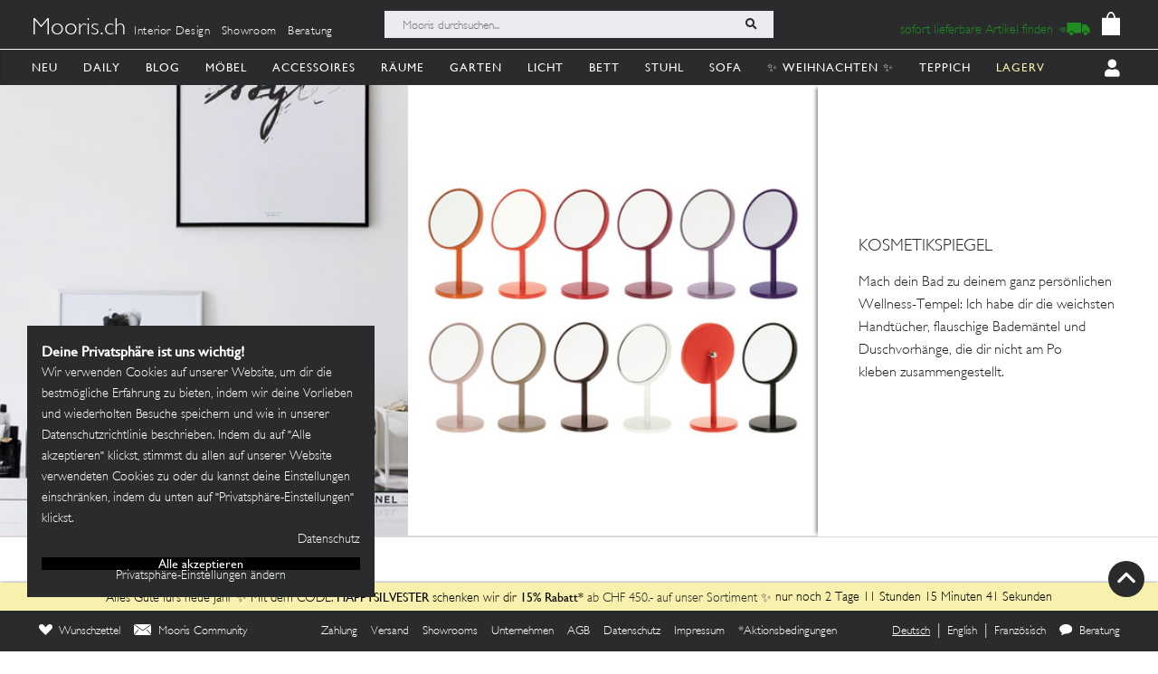

--- FILE ---
content_type: image/svg+xml
request_url: https://mooris-ch.herokuapp.com/assets/core/navigation_icons/chair-db005dde8776cada0436925f4028d6226bba86f7d3b469241c8924171385b0f5.svg
body_size: 1083
content:
<?xml version="1.0" encoding="UTF-8"?>
<svg width="105px" height="156px" viewBox="0 0 105 156" version="1.1" xmlns="http://www.w3.org/2000/svg" xmlns:xlink="http://www.w3.org/1999/xlink">
  <!-- Generator: Sketch 61.2 (89653) - https://sketch.com -->
  <title>chair</title>
  <desc>Created with Sketch.</desc>
  <g id="Page-1" stroke="none" stroke-width="1" fill="none" fill-rule="evenodd">
    <path d="M6.60587628,13.7780827 C7.29015185,20.6905053 2.07880928,46.3141628 3.14416514,54.6831178 C4.209521,63.0482161 15.9256538,74.6156288 53.7332696,75.8497604 C91.5422761,77.0800353 101.384996,70.4337224 100.988617,67.602933 C100.595019,64.7734292 75.8345358,61.0826044 71.5731124,56.1589335 C67.3130798,51.2352626 53.4662352,14.8129535 47.6109504,9.15137474 C41.7514932,3.49108154 38.1590465,3 34.430301,3 C30.7029463,3 15.7921367,3 12.9952298,3 C10.2011046,3 5.67403761,4.37811363 6.60587628,13.7780827 Z M72,79.1822341 L96,140 L75.8952492,79 C74.6278883,79.0726388 73.3294719,79.1325339 72,79.1822341 Z M53.3606746,78.0378375 C52.9007282,78.0287043 52.454197,78.0130474 52,78 L57,124 L57,78.1122079 C55.7964737,78.091332 54.5852817,78.0691514 53.3606746,78.0378375 Z M37,153 L45,78.3755198 L41.5307655,78 L37,153 Z M24.4196563,75 L3,135 L28,75.9313768 C26.7504354,75.6348515 25.5603739,75.3239572 24.4196563,75 Z M7.60587628,14.4827928 C8.29015185,21.2058339 3.07880928,46.1274734 4.14416514,54.2671419 C5.209521,62.4030595 16.9256538,73.6535568 54.7332696,74.8538765 C92.5422761,76.0504453 102.384996,69.5862232 101.988617,66.8329897 C101.595019,64.0810065 76.8345358,60.4913001 72.5731124,55.7025243 C68.3130798,50.9137485 54.4662352,15.4893109 48.6109504,9.98284392 C42.7514932,4.47762725 39.1590465,4 35.430301,4 C31.7029463,4 16.7921367,4 13.9952298,4 C11.2011046,4 6.67403761,5.34035709 7.60587628,14.4827928 Z" id="chair" stroke="#131313" stroke-width="5" stroke-linecap="round" stroke-linejoin="round"></path>
    <rect id="Rectangle" stroke="#979797" x="-46.5" y="-24.5" width="199" height="199"></rect>
  </g>
</svg>


--- FILE ---
content_type: image/svg+xml
request_url: https://mooris-ch.herokuapp.com/assets/core/navigation_icons/rugs-9e5b5ca2930fb4fe647015b3b3897290e2a0dbbafd3e59abb9e7ed8c17e2f2d3.svg
body_size: 859
content:
<?xml version="1.0" encoding="UTF-8"?>
<svg width="88px" height="128px" viewBox="0 0 88 128" version="1.1" xmlns="http://www.w3.org/2000/svg" xmlns:xlink="http://www.w3.org/1999/xlink">
  <!-- Generator: Sketch 61.2 (89653) - https://sketch.com -->
  <title>Group 16</title>
  <desc>Created with Sketch.</desc>
  <g id="Page-1" stroke="none" stroke-width="1" fill="none" fill-rule="evenodd">
    <g id="Group-16">
      <g id="Group-15" transform="translate(44.000000, 64.000000) scale(1, -1) rotate(-90.000000) translate(-44.000000, -64.000000) translate(-20.000000, 20.000000)">
        <g id="Group-2" transform="translate(38.000000, 44.000000) scale(-1, 1) rotate(-180.000000) translate(-38.000000, -44.000000) translate(0.000000, 0.000000)" fill="#000000" fill-rule="nonzero">
          <path d="M75.1859741,0.0230372969 L0.0665204392,0.0230372969 L0.0665204392,3.88400431 L7.2107043,3.88400431 L7.2107043,7.40298264 L0.0665204392,7.40298264 L0.0665204392,10.921961 L7.2107043,10.921961 L7.2107043,14.4409393 L0.0665204392,14.4409393 L0.0665204392,17.9599176 L7.2107043,17.9599176 L7.2107043,21.478896 L0.0665204392,21.478896 L0.0665204392,24.9978743 L7.2107043,24.9978743 L7.2107043,28.5168526 L0.0665204392,28.5168526 L0.0665204392,32.035831 L7.2107043,32.035831 L7.2107043,35.5548093 L0.0665204392,35.5548093 L0.0665204392,39.0737876 L7.2107043,39.0737876 L7.2107043,42.592766 L0.0665204392,42.592766 L0.0665204392,46.1117443 L7.2107043,46.1117443 L7.2107043,49.6307226 L0.0665204392,49.6307226 L0.0665204392,53.149701 L7.2107043,53.149701 L7.2107043,56.6686793 L0.0665204392,56.6686793 L0.0665204392,60.1876577 L7.2107043,60.1876577 L7.2107043,63.706636 L0.0665204392,63.706636 L0.0665204392,67.2256143 L7.2107043,67.2256143 L7.2107043,70.7445927 L0.0665204392,70.7445927 L0.0665204392,74.263571 L7.2107043,74.263571 L7.2107043,77.7825493 L0.0665204392,77.7825493 L0.0665204392,81.3015277 L7.2107043,81.3015277 L7.2107043,84.820506 L0.0665204392,84.820506 L0.0665204392,87.9338988 L75.1859741,87.9338988 C75.1859741,87.9338988 75.1859741,0.0230372969 75.1859741,0.0230372969 Z" id="Shape"></path>
        </g>
        <g id="Group-2" transform="translate(90.000000, 44.000000) scale(-1, -1) translate(-90.000000, -44.000000) translate(52.000000, 0.000000)" fill="#000000" fill-rule="nonzero">
          <path d="M75.1859741,0.0230372969 L0.0665204392,0.0230372969 L0.0665204392,3.88400431 L7.2107043,3.88400431 L7.2107043,7.40298264 L0.0665204392,7.40298264 L0.0665204392,10.921961 L7.2107043,10.921961 L7.2107043,14.4409393 L0.0665204392,14.4409393 L0.0665204392,17.9599176 L7.2107043,17.9599176 L7.2107043,21.478896 L0.0665204392,21.478896 L0.0665204392,24.9978743 L7.2107043,24.9978743 L7.2107043,28.5168526 L0.0665204392,28.5168526 L0.0665204392,32.035831 L7.2107043,32.035831 L7.2107043,35.5548093 L0.0665204392,35.5548093 L0.0665204392,39.0737876 L7.2107043,39.0737876 L7.2107043,42.592766 L0.0665204392,42.592766 L0.0665204392,46.1117443 L7.2107043,46.1117443 L7.2107043,49.6307226 L0.0665204392,49.6307226 L0.0665204392,53.149701 L7.2107043,53.149701 L7.2107043,56.6686793 L0.0665204392,56.6686793 L0.0665204392,60.1876577 L7.2107043,60.1876577 L7.2107043,63.706636 L0.0665204392,63.706636 L0.0665204392,67.2256143 L7.2107043,67.2256143 L7.2107043,70.7445927 L0.0665204392,70.7445927 L0.0665204392,74.263571 L7.2107043,74.263571 L7.2107043,77.7825493 L0.0665204392,77.7825493 L0.0665204392,81.3015277 L7.2107043,81.3015277 L7.2107043,84.820506 L0.0665204392,84.820506 L0.0665204392,87.9338988 L75.1859741,87.9338988 C75.1859741,87.9338988 75.1859741,0.0230372969 75.1859741,0.0230372969 Z" id="Shape"></path>
        </g>
        <g id="Group-2" transform="translate(11.674419, 5.197479)" fill="#FFFFFF">
          <rect id="Rectangle" x="0.825581395" y="0.302521008" width="103" height="78"></rect>
        </g>
      </g>
    </g>
    <rect id="Rectangle" stroke="#979797" transform="translate(44.000000, 64.000000) scale(1, -1) translate(-44.000000, -64.000000) " x="-55.5" y="-35.5" width="199" height="199"></rect>
  </g>
</svg>


--- FILE ---
content_type: image/svg+xml
request_url: https://mooris-ch.herokuapp.com/assets/svg/discount-58469b7fa115c6bb9aef7741ab4e2555da44525cdc2697679cd34619283e6eee.svg
body_size: 1494
content:
<?xml version="1.0" encoding="UTF-8"?>
<svg width="30px" height="16px" viewBox="0 0 30 16" version="1.1" xmlns="http://www.w3.org/2000/svg" xmlns:xlink="http://www.w3.org/1999/xlink">
  <!-- Generator: Sketch 61.2 (89653) - https://sketch.com -->
  <title>Group</title>
  <desc>Created with Sketch.</desc>
  <g id="Filter" stroke="none" stroke-width="1" fill="none" fill-rule="evenodd">
    <g id="wishlist" transform="translate(-1057.000000, -1923.000000)">
      <g id="Group" transform="translate(1057.000000, 1919.000000)">
        <g id="Group-2">
          <g id="image2vector-(33)" transform="translate(11.000000, 11.500000) scale(1, -1) rotate(-135.000000) translate(-11.000000, -11.500000) translate(4.000000, 3.000000)" fill="#D91023">
            <path d="M8.26111653,5.61121273 C5.888035,7.32907769 2.83693018,4.71331261 4.1978712,2.12786362 C4.43093271,1.68527709 5.27522287,0.928089457 5.5360675,0.928089457 C5.57090436,0.928089457 5.61524219,0.912502403 5.63438807,0.893340336 C5.80468564,0.723884747 6.74326566,0.649095488 7.22076104,0.766784897 C9.49278687,1.32720384 10.1231614,4.26314704 8.26111653,5.61121273 Z M5.85233441,4.05179231 C6.52244024,4.85888711 7.79585723,4.23211593 7.57402414,3.20437136 C7.51975348,2.95311949 7.20982054,2.5531471 7.06932145,2.5531471 C7.02527152,2.5531471 6.96912947,2.53484304 6.94480124,2.51239196 C6.87627914,2.44932874 6.58894698,2.41958464 6.43304481,2.45933878 C5.665914,2.65453445 5.36879296,3.46949429 5.85233441,4.05179231 Z M12.7500338,9.39843788 L12.5703792,9.54072338 L6.60031935,9.54072338 L0.630259465,9.54072338 L0.462265158,9.40144089 C0.0265164302,9.04022164 -0.00961602133,8.5118348 0.374165316,8.11143341 C0.629683649,7.84488048 0.421382225,7.85317451 6.69734434,7.86146854 L12.5703792,7.86919057 L12.7500338,8.01147606 C13.2288248,8.39071338 13.2288248,9.01920056 12.7500338,9.39843788 Z M7.41740219,11.3745617 C7.4608763,11.3745617 7.65679768,11.452068 7.85271906,11.5468773 C9.44974463,12.31908 9.85339162,14.5139947 8.63784412,15.8150132 C8.38952349,16.0808511 7.83688412,16.4818245 7.71884185,16.4818245 C7.69206641,16.4818245 7.63376504,16.5017016 7.5891393,16.5261546 C7.03808343,16.8275997 5.89552061,16.7468044 5.28342824,16.3629911 C5.18409999,16.3006429 5.08534755,16.2495917 5.06404236,16.2495917 C4.97594252,16.2495917 4.42632619,15.6477026 4.25861979,15.3674216 C3.24676719,13.6775847 4.3058367,11.5408713 6.29283362,11.2638794 C6.49667247,11.2354223 7.16562667,11.2828984 7.25862094,11.3323766 C7.30238296,11.3555427 7.37378413,11.3745617 7.41740219,11.3745617 Z M6.61989709,14.9590122 C7.53184562,14.9590122 7.9677383,13.74122 7.2409146,13.2241302 C6.88304498,12.9694463 6.49494502,12.9221131 6.16860133,13.0934277 C5.2422574,13.5794864 5.57608671,14.9590122 6.61989709,14.9590122 Z" id="path0"></path>
          </g>
          <rect id="Rectangle" stroke-opacity="" stroke="" fill-opacity="0" fill="" x="0.5" y="4.5" width="29" height="15"></rect>
        </g>
      </g>
    </g>
  </g>
</svg>


--- FILE ---
content_type: image/svg+xml
request_url: https://mooris-ch.herokuapp.com/assets/svg/M-ac7624a85cc1569273347c73efb234c5066eae0d211805a4d1cb7a3e95347245.svg
body_size: 744
content:

<svg width="100px" height="82px" viewBox="0 0 100 82" version="1.1" xmlns="http://www.w3.org/2000/svg" xmlns:xlink="http://www.w3.org/1999/xlink">
  <g id="Page-1" stroke="none" stroke-width="1" fill="none" fill-rule="evenodd">
    <g id="Desktop" transform="translate(-364.000000, -205.000000)" fill="#FFFFFF" fill-rule="nonzero">
      <path d="M364,245.558621 L364,286.034483 L368.054052,286.034483 L372.108103,286.034483 L372.108103,251.753793 C372.108103,232.920172 372.378379,217.473207 372.828828,217.473207 C373.18919,217.473207 381.207207,224.494483 390.576552,233.167931 L407.693621,248.862759 L399.76569,256.131897 C395.441379,260.096897 391.927931,263.648793 391.927931,263.97931 C391.927931,264.309655 394.270345,264.557414 397.153103,264.557414 C402.378448,264.557414 402.468448,264.557414 408.054138,259.518621 L413.729655,254.479828 L419.405345,259.518621 L425.081034,264.557414 L430.576552,264.557414 C433.639655,264.557414 436.072069,264.309655 436.072069,263.896552 C436.072069,263.566207 432.648621,260.179483 428.414483,256.297069 C424.180172,252.414655 420.756724,248.945345 420.756724,248.532241 C420.756724,247.788793 453.639655,217.473207 454.450517,217.473207 C454.72069,217.473207 454.991034,232.920172 454.991034,251.753793 L454.991034,286.034483 L459.495517,286.034483 L464,286.034483 L463.819828,245.723793 L463.549483,205.495621 L459.585517,205.24781 L455.531552,205 L434.810862,223.998966 L414,243.080345 L393.27931,224.081552 L372.558552,205.082601 L368.324328,205.082601 L364,205.082601 L364,245.558621 Z" id="Mooris---M"></path>
    </g>
  </g>
</svg>


--- FILE ---
content_type: image/svg+xml
request_url: https://mooris-ch.herokuapp.com/assets/core/navigation_icons/technic-df03311c94b87f31c4713ba7624f7c7a38c39ec888d957fe6952b2633e0f0a83.svg
body_size: 2854
content:
<svg width="199" height="200" viewBox="0 0 199 200" fill="none" xmlns="http://www.w3.org/2000/svg">
  <path fill-rule="evenodd" clip-rule="evenodd" d="M124.511 76.9844C124.924 73.7319 126.752 71.4664 129.841 70.3767C135.378 68.4231 141.143 74.4353 139.04 79.9692C137.413 84.2502 131.992 86.3723 128.497 84.0962C128.339 83.9929 128.07 83.8225 127.899 83.7165C127.728 83.6112 127.357 83.3612 127.074 83.1612C127.051 83.1447 127.029 83.1288 127.008 83.1137C126.903 83.0386 126.822 82.9807 126.733 82.9437C126.43 82.8188 126.028 82.9338 124.268 83.438L123.939 83.5323C123.385 83.6909 122.435 83.9593 121.827 84.1291C121.219 84.2989 120.376 84.5489 119.954 84.6845C119.532 84.82 118.538 85.1148 117.746 85.3398C116.406 85.7202 115.508 85.9801 113.331 86.6144C112.856 86.7532 112.035 86.9908 111.507 87.1421C106.357 88.62 105.647 88.8253 104.788 89.0872C104.366 89.2155 103.544 89.4577 102.964 89.6248C102.383 89.7919 101.303 90.1084 100.564 90.3282C99.8253 90.5486 98.7665 90.8573 98.2125 91.0139L96.1964 91.5857C95.6423 91.7429 94.5842 92.0502 93.8446 92.2687C93.1057 92.4871 92.1121 92.778 91.637 92.9155C91.1619 93.053 90.298 93.3077 89.7176 93.4814C87.9706 94.0039 85.2668 94.7836 84.2456 95.0593C83.7179 95.2014 82.8539 95.4482 82.3262 95.6068C80.0449 96.2931 78.6157 96.7096 77.7188 96.9498C75.9691 97.4183 71.6546 98.6836 70.4234 99.089C70.001 99.2285 69.3252 99.4009 68.9212 99.4726C68.5126 99.545 68.2599 99.6759 68.352 99.768C68.4422 99.8588 86.3552 99.9556 108.158 99.9839L155.5 100C155.5 100 163.52 99.9819 165.741 101.076C167.257 101.823 167.824 102.309 171.462 105.986C175.425 109.99 175.993 110.769 176.714 113.186C177.092 114.451 177.097 171.219 176.719 172.507C175.662 176.117 173.511 178.323 169.677 179.731C168.683 180.097 118.155 179.731 118.155 179.731C118.155 179.731 31.0968 180.293 29.436 179.736C25.6426 178.463 23.3672 176.16 22.2979 172.507C21.8465 170.968 21.9334 114.169 22.3881 112.897C23.302 110.347 23.9561 109.495 28.2187 105.303L28.3988 105.125C30.7129 102.849 31.9811 101.602 33.5019 100.91C35.3457 100.071 37.561 100.048 42.4621 99.9983H42.4621L42.7785 99.995C49.6303 99.9253 49.6672 99.9213 52.4736 99.0955C52.9487 98.956 53.8126 98.7047 54.393 98.5375C55.965 98.0855 57.4014 97.6683 58.9043 97.2261C59.6439 97.009 60.7237 96.6984 61.3041 96.5365C61.8851 96.3747 62.7056 96.1312 63.1281 95.9957C63.5505 95.8601 64.5441 95.5653 65.3357 95.3403C66.1279 95.1152 67.2512 94.7928 67.8315 94.6244C68.4126 94.4553 69.2765 94.2065 69.7516 94.0716C70.2267 93.9367 71.2203 93.6499 71.9592 93.434C74.0241 92.8306 75.3151 92.4569 76.4705 92.1279C77.0516 91.9621 77.8721 91.7212 78.2945 91.5929C78.717 91.4646 79.5375 91.2224 80.1185 91.0553C80.6989 90.8882 81.7359 90.5835 82.4222 90.3782C83.1086 90.1736 84.2318 89.8544 84.9181 89.6689C85.6044 89.4833 86.5111 89.2241 86.9336 89.0925C87.356 88.9609 88.1765 88.7187 88.7576 88.5542C89.3379 88.3897 90.4177 88.0739 91.1573 87.8515C91.8963 87.6291 92.9333 87.3257 93.461 87.1777C95.8766 86.4999 96.6214 86.2861 97.8763 85.913C98.6159 85.6932 99.6956 85.3767 100.276 85.2096C100.857 85.0418 101.678 84.8003 102.1 84.6713C102.522 84.543 103.343 84.3022 103.924 84.137C104.504 83.9712 105.412 83.7106 105.94 83.5573C106.467 83.4046 107.548 83.0934 108.339 82.8657C111.49 81.961 111.919 81.8346 112.659 81.5905C113.082 81.4517 113.751 81.2799 114.149 81.2095C114.546 81.1391 114.918 81.0049 114.976 80.9114C115.034 80.8173 115.248 80.741 115.453 80.741C115.658 80.741 116.322 80.5811 116.93 80.3857C117.537 80.1909 118.509 79.8961 119.09 79.7323C119.37 79.6532 119.634 79.5785 119.885 79.5078C123.268 78.5526 124.096 78.3187 124.352 77.8014C124.435 77.6336 124.458 77.436 124.488 77.1744C124.495 77.1146 124.503 77.0514 124.511 76.9844ZM112.222 175.034C117.442 175.058 117.798 175.087 117.798 175.087C117.798 175.087 124.826 175.092 128.135 175.053L135.219 167.969L141.058 173.808L142.25 175H143.789C144.329 175.001 144.878 175.001 145.417 175H158.25L165.281 167.969L171.12 173.808L172 174.688L172 167.874C172.071 167.356 172.071 166.475 172.071 165.156V165.155V165.02L172.071 164.692C172.071 163.457 172.072 162.644 172 162.181V147.708C172.092 146.177 172.103 142.864 172 141.931V128.127C172.097 126.945 172.099 123.065 172 121.997V115L169.803 115L165.281 119.521L160.76 115H139.74L135.219 119.521L130.697 115H109.678L105.156 119.521L100.635 115H79.6152L75.0937 119.521L70.5723 115H49.5527L45.0312 119.521L40.5098 115L26 115V175H34.524C35.6936 175.039 36.9118 175.059 37.9456 175.054L45.0312 167.969L50.8701 173.808L52.0625 175H53.6087C55.3123 175.019 57.1159 175.02 58.463 175H67.0636V175.003H68.0596L75.0937 167.969L80.9326 173.808L82.1279 175.003H92.1522C94.3192 175.003 96.3034 175.004 98.1203 175.005L105.156 167.969L110.995 173.808L112.222 175.034ZM155.5 104.996C155.499 104.998 155.499 104.999 155.5 105C155.5 105 145.539 105.03 91.9252 105.122L36.0589 105.218L35.291 105.636C34.3605 106.143 30.8343 109.657 31.0455 109.868C31.2212 110.044 167.956 110.074 168.132 109.899C168.343 109.688 164.524 106.063 163.588 105.585C162.755 105.16 162.461 105.122 159.916 105.122C159.916 105.122 155.571 104.928 155.5 104.996ZM131.939 79.9731C134.662 79.9731 135.482 76.456 133.032 75.2933C132.08 74.842 131.553 74.9038 130.585 75.5809C128.686 76.9088 129.632 79.9731 131.939 79.9731ZM30 152.938L26 156.938V160.615L30 164.615L35.8388 158.776L30 152.938ZM45.0312 137.906L39.1924 143.745L45.0312 149.584L50.8701 143.745L45.0312 137.906ZM30 134.553L35.8388 128.714L26 118.875V130.553L30 134.553ZM60.0625 134.553L54.2236 128.714L60.0625 122.875L65.9013 128.714L60.0625 134.553ZM60.0625 164.615L54.2236 158.776L60.0625 152.938L65.9013 158.776L60.0625 164.615ZM75.0937 149.584L69.2549 143.745L75.0937 137.906L80.9326 143.745L75.0937 149.584ZM90.125 134.553L84.2861 128.714L90.125 122.875L95.9638 128.714L90.125 134.553ZM84.2861 158.776L90.125 164.615L95.9638 158.776L90.125 152.938L84.2861 158.776ZM99.3174 143.745L105.156 149.584L110.995 143.745L105.156 137.906L99.3174 143.745ZM114.349 128.714L120.187 134.553L126.026 128.714L120.187 122.875L114.349 128.714ZM120.187 164.615L114.349 158.776L120.187 152.938L126.026 158.776L120.187 164.615ZM135.219 149.584L129.38 143.745L135.219 137.906L141.058 143.745L135.219 149.584ZM150.25 134.553L144.411 128.714L150.25 122.875L156.089 128.714L150.25 134.553ZM144.411 158.776L150.25 164.615L156.089 158.776L150.25 152.938L144.411 158.776ZM159.442 143.745L165.281 149.584L171.12 143.745L165.281 137.906L159.442 143.745Z" fill="black"/>
</svg>


--- FILE ---
content_type: image/svg+xml
request_url: https://mooris-ch.herokuapp.com/assets/core/navigation_icons/outdoor-d0fd229b00290f3d50818829c02e6653cdf81dda656e24c2fc5f44c8e864d396.svg
body_size: 1925
content:
<?xml version="1.0" encoding="UTF-8"?>
<svg width="156px" height="156px" viewBox="0 0 156 156" version="1.1" xmlns="http://www.w3.org/2000/svg" xmlns:xlink="http://www.w3.org/1999/xlink">
  <!-- Generator: Sketch 61.2 (89653) - https://sketch.com -->
  <title>Group 4</title>
  <desc>Created with Sketch.</desc>
  <g id="Page-1" stroke="none" stroke-width="1" fill="none" fill-rule="evenodd">
    <g id="Group-4" transform="translate(3.000000, 3.000000)" stroke="#000000" stroke-width="6">
      <path d="M1.68877757,0.130214139 C-0.484922771,0.423195952 0.0610403221,-0.28279314 0.0610403221,4.77193387 C0.0610403221,8.14175188 1.39636118,19.4515584 4.0670029,38.7013535 C3.80064531,38.6572497 7.78630981,46.338921 16.0239964,61.7463673 C24.261683,77.1538136 29.1413528,86.5127023 30.663006,89.8230333 L33.2644165,93.6443829 C55.3609993,93.9996315 67.2220058,94.2238585 68.8474362,94.3170639 C70.4728666,94.4102693 72.6863847,95.326669 75.4879905,97.066263 L79.5015314,101.504051 L101.484826,124.077513 L124.207802,146.354577 C126.679915,148.784859 128.379924,150 129.307829,150 C130.699686,150 132.792751,148.711407 134.915668,147.421539 C137.038584,146.131671 146.004832,140.955563 147.242331,140.155993 C148.479831,139.356424 149.438988,138.876576 149.874866,137.756143 C150.165452,137.009188 149.949939,136.107454 149.22833,135.050942 C119.989345,103.213457 104.785416,86.9267575 103.616543,86.1908451 C101.863233,85.0869765 101.863233,85.0869765 91.0920576,84.6339825 C83.911274,84.3319864 75.8255596,84.0523129 66.8349146,83.7949617 L39.3398659,34.5481392 C36.7894408,16.3413358 35.3922693,6.41593399 35.1483514,4.77193387 C34.7824745,2.30593369 35.1434493,0.130214139 33.7710008,0.130214139 C32.3985523,0.130214139 3.86247791,-0.162767674 1.68877757,0.130214139 Z" id="Path-2" stroke-linejoin="round"></path>
      <path d="M63.2229556,94.184625 L68.9062085,94.184625 C72.1501939,94.792346 74.2116574,95.5883131 75.0905989,96.5725265 C76.4090111,98.0488466 86.8569439,109.924215 88.617426,112.706953 C90.3779081,115.489691 91.2384716,115.971771 88.0856734,118.729524 C84.9328752,121.487276 85.1489928,121.411697 83.9245693,122.067358 C83.1082869,122.504466 74.808131,125.344974 59.0241016,130.588883 C57.2816464,131.051668 55.9087768,131.211381 54.9054928,131.068022 C53.4005668,130.852984 52.8776189,130.588883 51.7615649,129.551141 C51.0175289,128.859312 44.7798757,118.202787 33.0486053,97.5815646 L33.0486053,94.5573695 L33.0486053,93.3566434 L32.0267684,96.5725265 L25.1412511,103.624603 C17.0745898,112.780181 12.8132697,117.815155 12.3572907,118.729524 C11.6733223,120.101077 11.6733223,120.801471 11.9003286,121.411697 C12.127335,122.021922 14.0348794,122.067358 14.5749097,122.067358 C14.93493,122.067358 24.1166005,119.517249 42.1199213,114.417029 C44.5060069,113.710976 46.1747185,113.14095 47.126056,112.706953 C48.0773935,112.272956 49.6225632,111.147224 51.7615649,109.329755 L64.2447925,94.5573695 L63.2229556,94.184625 L34.5192096,93.3566434" id="Path-3" stroke-linecap="round" stroke-linejoin="round"></path>
      <path d="M21.8763493,105.944056 L16.5796941,98.5111379 C15.984081,97.020086 15.6862745,95.7700624 15.6862745,94.761067 C15.6862745,93.2475739 15.973124,92.6566596 16.5796941,91.3643 C17.1862641,90.0719404 21.076555,81.4114545 22.601126,78.8914915 C23.6175067,77.2115161 30.1360856,73.641625 42.1568627,68.1818182" id="Path-4" stroke-linecap="round"></path>
      <path d="M84.3137255,59.7902098 L66.0141081,68.9999856 C65.1395907,69.5054013 64.4903005,70.1472408 64.0662375,70.9255039 C63.6421745,71.7037671 63.2017947,73.2367576 62.745098,75.5244755" id="Path-5" stroke-linecap="round"></path>
    </g>
    <rect id="Rectangle" stroke="#979797" x="-21.5" y="-25.5" width="199" height="199"></rect>
  </g>
</svg>


--- FILE ---
content_type: image/svg+xml
request_url: https://mooris-ch.herokuapp.com/assets/core/navigation_icons/flowers-23a4276c0a82fdbe4ce94e8ff1d6a77e36cc476a4e3bcf8117fdaa5fa40ecd0f.svg
body_size: 29337
content:
<svg width="199" height="200" viewBox="0 0 199 200" fill="none" xmlns="http://www.w3.org/2000/svg">
  <path fill-rule="evenodd" clip-rule="evenodd" d="M64.3034 115.337C61.7972 116.48 60.6881 119.082 61.3634 122.612C61.4817 123.23 61.6205 124.324 61.6719 125.044C61.7236 125.762 61.8598 126.887 61.9747 127.542C62.0901 128.197 62.2531 129.523 62.3375 130.49C62.4216 131.457 62.553 132.529 62.6296 132.871C62.7059 133.214 62.8395 134.318 62.9265 135.324C63.0132 136.329 63.1505 137.447 63.2313 137.807C63.312 138.167 63.4437 139.22 63.5245 140.146C63.6052 141.072 63.7711 142.466 63.8932 143.243C64.0156 144.021 64.1838 145.327 64.2675 146.146C64.3508 146.964 64.4855 148.136 64.5663 148.75C64.6474 149.364 64.8197 150.67 64.9491 151.652C65.079 152.635 65.2769 154.343 65.3889 155.448C65.5013 156.553 65.658 157.758 65.7376 158.127C65.8172 158.495 65.9255 159.399 65.9783 160.136C66.0312 160.873 66.1692 162.011 66.2845 162.666C66.4003 163.321 66.5651 164.685 66.651 165.697C66.737 166.709 66.8348 167.581 66.8683 167.636C66.9022 167.69 67.0056 168.29 67.0987 168.97C67.3174 170.568 67.2705 170.627 65.7811 170.632C60.4451 170.649 57.6969 175.33 60.2267 180.095C60.3093 180.25 60.5913 180.946 60.854 181.642C61.8512 184.283 63.3585 185.803 65.8038 186.633L66.8784 186.998L99.5358 186.999L132.193 187L133.305 186.616C136.05 185.669 137.322 184.262 138.606 180.749C138.831 180.135 139.108 179.432 139.223 179.186C139.889 177.752 139.876 175.149 139.196 173.848C138.794 173.079 137.565 171.67 137.296 171.67C137.216 171.67 137.039 171.57 136.903 171.446C136.511 171.091 134.547 170.636 133.392 170.632C132.424 170.629 131.626 170.3 131.906 170.02C131.942 169.985 132.045 169.119 132.137 168.097C132.229 167.074 132.397 165.702 132.511 165.047C132.626 164.392 132.761 163.287 132.812 162.592C132.864 161.896 132.996 160.824 133.107 160.21C133.217 159.596 133.354 158.458 133.41 157.68C133.467 156.902 133.602 155.831 133.71 155.299C133.818 154.767 133.949 153.729 134.002 152.992C134.055 152.255 134.193 151.114 134.309 150.455C134.425 149.797 134.583 148.491 134.661 147.553C134.738 146.615 134.868 145.547 134.95 145.178C135.033 144.81 135.172 143.705 135.26 142.723C135.347 141.74 135.516 140.401 135.635 139.746C135.754 139.091 135.854 138.254 135.857 137.886C135.86 137.517 135.963 136.613 136.084 135.876C136.206 135.14 136.375 133.767 136.459 132.825C136.543 131.884 136.706 130.578 136.822 129.923C136.937 129.268 137.073 128.13 137.126 127.393C137.177 126.656 137.286 125.754 137.368 125.388C138.513 120.222 137.681 116.924 134.829 115.337H64.3034ZM132.423 125.086C132.877 122.324 132.974 120.135 132.654 119.87C132.341 119.61 67.358 119.496 66.6276 119.754C66.0498 119.958 65.9999 120.463 66.3493 122.574C66.5167 123.587 66.6544 124.71 66.6544 125.069C66.6548 125.428 66.7861 126.566 66.9465 127.599C67.1068 128.632 67.2791 130.05 67.3297 130.751L68.4467 137.875C68.4467 137.875 68.6286 142.35 68.8072 142.639C68.8526 142.712 68.9855 143.765 69.1023 144.98C69.2188 146.194 69.3802 147.489 69.461 147.857C69.5414 148.226 69.6507 149.13 69.7036 149.866C69.7564 150.603 69.8933 151.742 70.0076 152.397C70.1218 153.051 70.2859 154.391 70.3722 155.373C70.4585 156.356 70.591 157.427 70.6673 157.755C70.7432 158.082 70.8767 159.154 70.9642 160.136C71.0513 161.118 71.2202 162.458 71.3396 163.112C71.4587 163.767 71.5625 164.672 71.5703 165.122C71.5781 165.572 71.6466 166.275 71.7229 166.684C71.7991 167.094 71.9401 168.065 72.0361 168.843C72.1321 169.62 72.275 170.34 72.3535 170.442C72.6144 170.783 126.368 170.707 126.677 170.366C126.94 170.075 127.224 168.577 127.234 167.429C127.237 167.019 127.338 166.149 127.457 165.494C127.576 164.839 127.745 163.499 127.832 162.517C127.92 161.535 128.053 160.463 128.129 160.136C128.205 159.808 128.338 158.737 128.424 157.755C128.51 156.772 128.674 155.433 128.789 154.778C128.903 154.123 129.041 152.984 129.096 152.248C129.151 151.511 129.284 150.439 129.391 149.866C129.499 149.293 129.633 148.188 129.69 147.411C129.746 146.633 129.879 145.561 129.986 145.029C130.092 144.497 130.224 143.459 130.278 142.723C130.331 141.986 130.476 140.809 130.599 140.108C130.722 139.406 130.775 138.247 130.775 138.247L131.025 136.918L131.14 135.244L131.471 132.453L131.517 132.081C131.542 131.876 131.692 130.905 131.851 129.923C132.01 128.941 132.14 127.836 132.141 127.467C132.142 127.099 132.268 126.027 132.423 125.086ZM134.306 178.145C134.762 177.403 134.879 176.277 134.537 175.934L134.217 175.614L99.6545 175.583L65.0924 175.552L64.6831 175.856C64.2121 176.206 64.1402 176.818 64.4952 177.452C64.7222 177.857 65.0221 178.655 65.4102 179.884C65.649 180.641 66.5733 181.711 67.1913 181.945C67.4276 182.035 79.4621 182.089 99.602 182.089H131.636L132.342 181.641C133.04 181.199 133.726 180.055 134.026 178.834C134.08 178.619 134.205 178.308 134.306 178.145Z" fill="#090909"/>
  <path fill-rule="evenodd" clip-rule="evenodd" d="M74.7701 10.8467C74.7538 10.8628 74.1817 10.9074 73.4988 10.9459C72.1358 11.0224 71.7122 11.0779 71.2206 11.2443C71.0407 11.3052 70.677 11.3846 70.4124 11.4208C70.1476 11.457 69.7674 11.5533 69.5672 11.6346C69.3671 11.7159 68.999 11.8246 68.7493 11.876C68.4995 11.9274 68.2263 12.0184 68.142 12.0781C68.0578 12.1378 67.8405 12.2422 67.6591 12.31C67.4777 12.3779 67.2644 12.4845 67.185 12.547C67.1056 12.6094 66.891 12.7164 66.7081 12.7848C66.5252 12.8533 66.3588 12.9367 66.3381 12.9702C66.3174 13.0036 66.1292 13.1079 65.9199 13.2019C65.7105 13.2957 65.4969 13.4147 65.4453 13.4663C65.3937 13.5181 65.2821 13.6049 65.1973 13.6594C65.1124 13.7138 64.994 13.8189 64.9343 13.893C64.8744 13.9669 64.7547 14.0642 64.6682 14.1089C64.4957 14.1982 63.7614 14.9136 63.3873 15.3568C62.996 15.8204 62.6872 16.1644 62.5123 16.3316C62.4212 16.4186 62.3015 16.5706 62.2462 16.6695C62.1907 16.7684 61.9859 17.0658 61.7907 17.3307C61.2911 18.0088 61.0053 18.4677 60.9045 18.7537C60.8567 18.8891 60.7664 19.0649 60.7037 19.1446C60.6412 19.2241 60.5577 19.4286 60.5184 19.599C60.4789 19.7693 60.3673 20.0676 60.2703 20.2617C60.1733 20.4558 60.0539 20.8284 60.0047 21.0896C59.9554 21.3508 59.8618 21.6689 59.7967 21.7968C59.7316 21.9247 59.6281 22.3367 59.5668 22.7123C59.5056 23.0881 59.4126 23.5422 59.3603 23.7217C59.2161 24.216 59.1668 24.6302 59.0713 26.1471C58.8684 29.3702 59.0988 31.5396 59.7598 32.6328C59.8224 32.7363 59.914 33.0157 59.9636 33.2537C60.0129 33.4917 60.1242 33.8061 60.2109 33.9524C60.2976 34.0988 60.4242 34.3537 60.4923 34.5189C60.5605 34.684 60.6876 34.9127 60.7748 35.0272C60.8619 35.1414 60.9333 35.2629 60.9333 35.2971C60.9333 35.3312 61.001 35.4219 61.0839 35.4984C61.1667 35.575 61.284 35.7308 61.3443 35.8447C61.4047 35.9585 61.6145 36.242 61.8104 36.4748C62.0064 36.7075 62.2312 37.0004 62.3103 37.1256C62.5004 37.4269 64.145 39.0629 64.4267 39.2311C64.5482 39.3036 64.8619 39.5226 65.1237 39.7178C65.8026 40.2238 65.9438 40.3146 66.3586 40.5123C66.5619 40.6092 66.7282 40.7158 66.7282 40.7493C66.7282 40.7827 66.8859 40.8896 67.0787 40.9869C67.2715 41.0843 67.4478 41.194 67.4706 41.2309C67.4934 41.2678 67.6483 41.3625 67.8149 41.4414C67.9815 41.5205 68.2242 41.65 68.3543 41.7296C68.4844 41.8091 68.6337 41.8746 68.6862 41.875C68.7387 41.8756 68.8819 41.9559 69.0046 42.0533C69.1273 42.1509 69.3371 42.2592 69.471 42.2943C69.6048 42.3293 69.81 42.4201 69.9269 42.4961C70.0438 42.572 70.3366 42.6924 70.5774 42.7635C70.8182 42.8346 71.0685 42.9415 71.1335 43.0012C71.1985 43.0609 71.3839 43.1545 71.5453 43.2092C71.7068 43.2637 71.9196 43.3684 72.0184 43.4417C72.1171 43.515 72.3237 43.6166 72.4774 43.6676C72.6311 43.7185 72.844 43.8252 72.9505 43.9047C73.0569 43.9843 73.2504 44.0826 73.3805 44.1231C73.5106 44.1636 73.6992 44.258 73.7996 44.333C73.9 44.4078 74.1352 44.509 74.3225 44.558C74.5096 44.6069 74.711 44.6904 74.7699 44.7438C74.917 44.877 75.7353 45.2902 76.1282 45.4299C76.306 45.493 76.5192 45.6096 76.602 45.689C76.6849 45.7684 76.8713 45.8751 77.0162 45.9263C77.1612 45.9774 77.3337 46.0672 77.3998 46.1257C77.4657 46.1842 77.6527 46.28 77.8154 46.3386C77.978 46.3971 78.1908 46.5036 78.2884 46.5751C78.386 46.6467 78.5588 46.7371 78.6725 46.7761C78.786 46.8152 78.9723 46.9092 79.0864 46.9852C79.2004 47.0612 79.4038 47.1867 79.5383 47.2641C79.771 47.3979 80.4174 47.8149 81.246 48.3657C81.454 48.504 81.6438 48.6171 81.6678 48.6171C81.6919 48.6171 81.7856 48.688 81.8761 48.7746C81.9665 48.8614 82.1308 48.9878 82.2411 49.0555C82.4359 49.1753 83.0427 49.5905 83.4624 49.891C83.5762 49.9725 83.7109 50.0884 83.7616 50.1487C83.8123 50.2089 83.9454 50.305 84.0573 50.3622C84.1692 50.4195 84.3937 50.5681 84.5563 50.6924C84.719 50.8167 84.9552 50.9927 85.0814 51.0834C85.2075 51.1742 85.3938 51.3313 85.4954 51.4326C85.5968 51.5339 85.7439 51.6502 85.8222 51.691C85.9004 51.7317 86.1616 51.9283 86.4024 52.1277C86.6434 52.327 86.9284 52.5434 87.0357 52.6084C87.2164 52.7177 87.3202 52.8095 87.8086 53.291C87.9061 53.3872 88.0154 53.4658 88.0513 53.4658C88.0872 53.4658 88.373 53.6854 88.6861 53.9537C88.9993 54.222 89.377 54.5346 89.5253 54.6485C89.6737 54.7623 90.0024 55.055 90.2557 55.2989C90.5091 55.5428 90.8337 55.8412 90.9773 55.9619C91.8867 56.7271 92.3969 57.2133 94.2304 59.062C95.3558 60.1968 96.3211 61.2113 96.3756 61.3164C96.43 61.4217 96.4941 61.5077 96.5182 61.5077C96.5906 61.5077 98.4339 63.671 98.5492 63.8913C98.5863 63.9626 98.7203 64.1406 98.8467 64.2869C100.205 65.8599 100.197 65.8382 100.197 67.6209V69.0675L100.05 69.2423C99.7938 69.5462 99.7277 69.5252 99.1537 68.9593C98.4944 68.3093 97.3283 67.0266 97.1876 66.7966C97.129 66.701 96.8041 66.3411 96.4657 65.9973C96.1273 65.6533 95.6642 65.1628 95.4365 64.9072C94.9951 64.4118 94.1186 63.5336 93.6509 63.118C93.4948 62.9794 93.2706 62.7798 93.1527 62.6745C92.6414 62.2183 91.7216 61.5682 91.5863 61.5673C91.5501 61.567 91.422 61.4885 91.3015 61.3927C91.1808 61.2969 90.9844 61.1868 90.8646 61.1479C90.7449 61.109 90.5511 60.9915 90.4342 60.8868C90.3128 60.7782 90.1222 60.6783 89.9907 60.6542C89.8637 60.6309 89.6535 60.5508 89.5234 60.476C89.3933 60.4012 89.128 60.2943 88.9339 60.2385C88.7398 60.1826 88.4825 60.0866 88.3625 60.0254C88.2423 59.9641 87.7997 59.8605 87.379 59.7951C86.9083 59.722 86.4905 59.6197 86.2932 59.5293C86.0821 59.4327 85.7711 59.3601 85.3827 59.3169C85.0177 59.2764 84.7253 59.2103 84.6155 59.1438C84.5179 59.0845 84.2651 58.9927 84.0537 58.9396C83.8423 58.8867 83.5629 58.7685 83.4328 58.6768C83.3028 58.5853 83.0633 58.4777 82.9007 58.4376C82.7381 58.3976 82.5252 58.3044 82.4276 58.2305C82.33 58.1567 82.1126 58.0507 81.9444 57.9953C81.7761 57.9397 81.6032 57.8516 81.56 57.7997C81.5168 57.7477 81.3219 57.6277 81.1267 57.5329C80.5165 57.2368 80.0241 56.9577 79.8431 56.8054C79.7473 56.7249 79.6335 56.6589 79.5903 56.6589C79.5472 56.6589 79.4047 56.5694 79.2737 56.46C79.1427 56.3506 78.9093 56.2292 78.7548 56.1905C78.6005 56.1516 78.4058 56.0712 78.3221 56.0117C77.7769 55.6241 75.0844 55.6003 74.5336 55.9782C74.4197 56.0562 74.2503 56.1488 74.157 56.1838C73.6402 56.3776 72.8187 57.1763 72.543 57.7529C72.4653 57.9155 72.3513 58.1284 72.2897 58.2259C71.8388 58.9396 71.8851 61.2458 72.3695 62.2077C72.4459 62.3594 72.5393 62.6297 72.5773 62.8086C72.6152 62.9875 72.7088 63.227 72.7852 63.3408C72.8616 63.4546 72.9707 63.6941 73.0276 63.873C73.0845 64.0519 73.1793 64.2671 73.2383 64.3514C73.2973 64.4356 73.4009 64.6526 73.4687 64.8339C73.5364 65.015 73.6293 65.1941 73.6748 65.232C73.7205 65.2698 73.8275 65.4831 73.9127 65.7061C73.9978 65.929 74.1044 66.142 74.1495 66.1794C74.1946 66.2168 74.2737 66.3745 74.3253 66.5299C74.3769 66.6854 74.4839 66.8735 74.5631 66.9478C74.6424 67.0222 74.7495 67.2108 74.8014 67.3669C74.8532 67.523 74.946 67.7148 75.0076 67.7931C75.0693 67.8715 75.1747 68.0752 75.242 68.2458C75.3092 68.4164 75.4259 68.6399 75.5012 68.7423C75.5765 68.8449 75.6718 69.0143 75.7131 69.119C75.7543 69.2235 75.8272 69.3416 75.875 69.3814C75.9229 69.421 76.0238 69.5749 76.0994 69.7233C76.1749 69.8717 76.3059 70.0576 76.3903 70.1365C76.4748 70.2153 76.544 70.313 76.544 70.3537C76.544 70.3943 76.6354 70.5473 76.7471 70.6935C76.8588 70.8399 76.9949 71.0482 77.0496 71.1564C77.1044 71.2646 77.2042 71.4133 77.2713 71.4868C77.3386 71.5604 77.4486 71.7098 77.5159 71.8189C77.7129 72.1391 77.9669 72.4819 78.3771 72.9809C78.5885 73.2379 78.8812 73.5997 79.0276 73.7846C79.1739 73.9695 79.4067 74.2507 79.545 74.4095C79.6832 74.5681 79.7963 74.7252 79.7963 74.7587C79.7963 74.8466 83.8768 78.9215 84.0617 79.018C84.1475 79.0627 84.5269 79.3779 84.9051 79.7183C85.2832 80.0588 85.6389 80.3621 85.6954 80.3926C85.7912 80.4443 86.1777 80.762 86.4486 81.0117C86.5136 81.0715 86.6466 81.1712 86.7442 81.233C86.8418 81.2946 87.0368 81.4319 87.1775 81.5379C87.3181 81.6439 87.4662 81.7307 87.5064 81.7307C87.5466 81.7307 87.6576 81.8129 87.7531 81.9134C87.8486 82.0138 88.0047 82.1368 88.1001 82.1865C88.2532 82.2664 88.4451 82.4039 89.0336 82.8551C89.122 82.9229 89.3216 83.0211 89.4771 83.0733C89.6326 83.1255 89.8473 83.2439 89.9542 83.3364C90.061 83.429 90.1725 83.5046 90.2019 83.5046C90.2313 83.5046 90.3783 83.6111 90.5286 83.7412C90.679 83.8713 90.8366 83.9777 90.8788 83.9777C90.921 83.9777 91.059 84.0484 91.1856 84.1348C91.3121 84.2213 91.562 84.3501 91.7408 84.4212C91.9197 84.4923 92.1695 84.621 92.2961 84.7075C92.4226 84.794 92.5718 84.8647 92.6278 84.8647C92.6838 84.8647 92.833 84.9353 92.9595 85.0218C93.0861 85.1083 93.3467 85.241 93.5389 85.3167C93.7309 85.3926 93.933 85.495 93.9878 85.5447C94.0427 85.5944 94.2555 85.7008 94.4609 85.7812C94.6662 85.8616 94.8766 85.9653 94.9285 86.0112C94.9802 86.0572 95.1613 86.1357 95.3307 86.1855C95.5001 86.2353 95.7551 86.3443 95.8975 86.4277C96.0397 86.511 96.2827 86.6173 96.4376 86.6639C96.5924 86.7106 96.7676 86.7926 96.8269 86.8463C96.8863 86.9 97.138 86.9959 97.3865 87.0596C97.635 87.1233 97.9898 87.2542 98.1749 87.3504C98.3668 87.4502 98.6704 87.5467 98.8815 87.575C99.1428 87.6099 99.2958 87.6657 99.401 87.7646C99.4831 87.8418 99.6624 87.9611 99.7996 88.0297C100.271 88.2658 100.308 88.4155 100.256 89.8613C100.206 91.2605 100.177 91.3866 99.8764 91.4858L99.6671 91.5548L98.7591 90.6489C97.6918 89.584 97.0531 88.9879 96.6981 88.7257C96.5572 88.6214 96.3164 88.4429 96.1633 88.3287C96.0101 88.2146 95.7525 88.0542 95.5909 87.9723C95.4293 87.8904 95.2785 87.7935 95.2557 87.7566C95.233 87.7198 95.0782 87.6294 94.9116 87.5554C94.745 87.4815 94.5589 87.3658 94.4981 87.2982C94.4372 87.2305 94.2909 87.1446 94.1729 87.1074C94.0548 87.07 93.8518 86.9788 93.7217 86.9046C93.5916 86.8305 93.3522 86.7295 93.1895 86.6803C93.0269 86.6311 92.7124 86.4951 92.4905 86.3781C92.2686 86.2612 92.0261 86.1656 91.9518 86.1656C91.8774 86.1656 91.6681 86.0863 91.4866 85.9893C91.305 85.8925 91.0468 85.7957 90.9127 85.7743C90.7786 85.7528 90.5752 85.6717 90.4605 85.5939C90.3459 85.5162 90.0233 85.3991 89.7435 85.3339C89.4638 85.2687 89.1535 85.165 89.054 85.1037C88.9544 85.0422 88.6927 84.9503 88.4725 84.8994C88.2524 84.8484 87.9673 84.7532 87.8393 84.6879C87.7112 84.6225 87.3741 84.5149 87.0903 84.4487C86.8063 84.3825 86.4894 84.276 86.3859 84.212C86.2824 84.148 85.9215 84.0399 85.5839 83.9716C85.2464 83.9035 84.8866 83.7967 84.7844 83.7344C84.6821 83.6721 84.3614 83.5704 84.0713 83.5085C83.7814 83.4464 83.4519 83.3413 83.3391 83.2748C83.2263 83.2082 82.9353 83.1128 82.6922 83.0625C82.4491 83.0122 82.1305 82.908 81.9841 82.8307C81.8378 82.7535 81.5318 82.6588 81.3041 82.6203C81.0765 82.5819 80.7705 82.4962 80.6241 82.4299C80.4778 82.3636 80.1406 82.2605 79.8749 82.2009C79.6091 82.1415 79.2873 82.0394 79.1594 81.9742C79.0317 81.909 78.6571 81.8015 78.3271 81.7354C77.9972 81.6692 77.6273 81.5642 77.5052 81.502C77.3831 81.4398 77.0666 81.348 76.802 81.2982C76.5374 81.2483 76.1946 81.15 76.0402 81.0797C75.7125 80.9303 75.5075 80.8941 73.8762 80.696C71.4629 80.403 69.6246 80.5346 68.5317 81.0782C68.3366 81.1753 68.0572 81.3089 67.9108 81.3753C67.7645 81.4417 67.4984 81.5876 67.3195 81.6998C67.1406 81.812 66.8652 81.9779 66.7074 82.0685C66.5496 82.1591 66.3177 82.3131 66.192 82.4107C66.0665 82.5083 65.7868 82.7078 65.5707 82.8542C65.2078 83.0999 63.7353 84.5117 63.4343 84.9024C63.3626 84.9955 63.1697 85.2422 63.0056 85.451C62.8415 85.6595 62.7073 85.8508 62.7073 85.876C62.7073 85.9012 62.6008 86.0448 62.4707 86.1951C62.3406 86.3455 62.2342 86.4952 62.2342 86.5279C62.2342 86.5606 62.1632 86.6804 62.0765 86.7941C61.9898 86.9078 61.858 87.1322 61.7836 87.2928C61.7093 87.4533 61.6201 87.5847 61.5857 87.5847C61.5512 87.5847 61.4611 87.7244 61.3851 87.8952C61.3092 88.0659 61.1797 88.3045 61.0973 88.4253C61.0148 88.5462 60.929 88.7458 60.9069 88.8688C60.8845 88.9919 60.7782 89.2655 60.6705 89.4769C60.5627 89.6883 60.4458 89.9979 60.4104 90.1648C60.3751 90.3317 60.2937 90.5578 60.2292 90.6674C60.1649 90.7769 60.0676 91.1326 60.0132 91.4578C59.9587 91.7831 59.8506 92.2017 59.7729 92.3883C59.4095 93.261 59.4286 96.365 59.806 97.7553C59.8987 98.0968 60.0049 98.522 60.0422 98.7001C60.0795 98.8782 60.1718 99.131 60.2475 99.2619C60.3231 99.3927 60.4323 99.6446 60.4903 99.8215C60.5482 99.9986 60.6717 100.263 60.7645 100.41C60.8573 100.556 60.9333 100.701 60.9333 100.732C60.9333 100.762 61.0279 100.897 61.1435 101.031C61.2591 101.164 61.492 101.441 61.6609 101.646C61.8299 101.852 62.0746 102.147 62.2046 102.303C62.4845 102.638 63.4647 103.526 63.8012 103.749C63.9313 103.835 64.1575 103.999 64.3038 104.112C64.4502 104.226 64.6992 104.392 64.8574 104.481C65.0156 104.571 65.2175 104.703 65.3062 104.775C65.3949 104.846 65.6156 104.96 65.7967 105.028C65.978 105.096 66.1576 105.189 66.196 105.235C66.2345 105.282 66.4136 105.375 66.5941 105.443C66.7746 105.51 66.9873 105.616 67.0667 105.679C67.1461 105.741 67.3618 105.849 67.5461 105.918C67.7305 105.986 67.9611 106.092 68.0587 106.152C68.1562 106.212 68.3691 106.293 68.5317 106.332C68.6943 106.371 68.9394 106.467 69.0763 106.545C69.2132 106.623 69.5192 106.73 69.7563 106.782C69.9934 106.835 70.3135 106.941 70.4677 107.018C70.6219 107.095 70.9388 107.199 71.1722 107.248C71.4056 107.297 71.6787 107.387 71.7791 107.448C71.9581 107.557 72.3213 107.644 72.9074 107.719C73.0701 107.74 73.3628 107.834 73.5579 107.927C73.7733 108.03 74.1347 108.132 74.4778 108.187C74.7887 108.237 75.1462 108.32 75.2721 108.373C75.3982 108.426 75.856 108.531 76.2895 108.607C76.723 108.683 77.1639 108.772 77.2691 108.805C77.7778 108.965 79.8536 109.101 81.925 109.112C82.8161 109.116 83.3487 109.156 84.2016 109.282C84.4292 109.315 85.0811 109.399 85.6503 109.468C86.3037 109.547 86.7621 109.631 86.894 109.698C87.0088 109.755 87.2425 109.833 87.4133 109.869C87.7301 109.937 88.1575 110.127 88.2193 110.227C88.238 110.257 88.3873 110.327 88.551 110.381C88.7146 110.435 88.9605 110.541 89.0973 110.615C89.2341 110.69 89.4524 110.784 89.5825 110.824C89.7126 110.864 89.9061 110.962 90.0126 111.042C90.119 111.121 90.3319 111.229 90.4856 111.281C90.6394 111.332 90.845 111.434 90.9426 111.506C91.0401 111.578 91.2397 111.689 91.386 111.753C91.5324 111.817 91.6875 111.911 91.7306 111.964C91.7738 112.016 91.9468 112.104 92.115 112.159C92.2832 112.214 92.5279 112.321 92.6587 112.396C92.7895 112.472 93.0822 112.575 93.3091 112.626C93.5361 112.677 93.8681 112.783 94.047 112.861C94.2283 112.941 94.6077 113.033 94.9044 113.07C95.1971 113.106 95.7153 113.178 96.0562 113.229C97.0298 113.377 98.996 113.187 99.5448 112.894C99.6884 112.817 100.011 113.016 100.149 113.265C100.233 113.419 100.252 114.759 100.173 115.096L100.122 115.317H102.022H103.922V70.3183V32.0613H103.901C104.02 38.8033 103.979 32.1319 103.922 32.0613C103.719 31.8083 103.306 24.4356 101.84 23.4794C101.733 23.404 101.609 23.307 101.565 23.264C101.521 23.2211 101.359 23.1225 101.206 23.045C101.053 22.9674 100.895 22.8635 100.854 22.814C100.812 22.7645 100.641 22.6793 100.473 22.6248C100.305 22.5702 100.074 22.4693 99.9601 22.4005C99.7063 22.2474 98.2639 21.847 97.1809 21.6293C96.4487 21.4821 95.1691 21.1333 94.9044 21.0089C94.7681 20.9448 94.4872 20.8485 94.2801 20.7948C94.0731 20.7411 93.8345 20.648 93.75 20.5878C93.6654 20.5275 93.5228 20.4598 93.433 20.4374C93.3433 20.4149 93.1453 20.3115 92.9931 20.2079C92.841 20.1041 92.6068 19.9761 92.4727 19.9232C92.3388 19.8703 92.1008 19.7457 91.9438 19.6462C91.7869 19.5467 91.6285 19.4652 91.5917 19.4652C91.555 19.4652 91.4604 19.3962 91.3816 19.3118C91.3027 19.2274 91.1584 19.1171 91.0608 19.0665C90.9632 19.0161 90.7789 18.8856 90.651 18.7765C90.5232 18.6675 90.3867 18.5783 90.3477 18.5783C90.3087 18.5783 90.1706 18.4785 90.0406 18.3565C89.9107 18.2346 89.7014 18.0476 89.5753 17.9411C88.5479 17.0732 88.2226 16.7804 87.3608 15.9476C86.8218 15.4268 86.2397 14.8944 86.0675 14.7643C85.8951 14.6342 85.6575 14.432 85.5396 14.3147C85.2024 13.98 83.94 13.1555 83.2259 12.8036C83.047 12.7154 82.7824 12.5684 82.6378 12.4768C82.4932 12.3853 82.3296 12.3103 82.2742 12.3103C82.2189 12.3103 82.0298 12.2346 81.854 12.1422C81.6783 12.0498 81.339 11.9147 81.1001 11.8423C80.8612 11.7697 80.6099 11.6741 80.5415 11.6296C80.473 11.5852 80.1111 11.5049 79.7371 11.4511C79.3631 11.3973 78.9457 11.3048 78.8095 11.2455C78.2764 11.0133 74.9342 10.6832 74.7701 10.8467ZM76.4413 15.9692C77.334 16.0315 77.6575 16.3724 77.9323 17.5402C77.9855 17.7662 78.0804 18.0722 78.1431 18.2202C78.2059 18.3683 78.2976 18.6845 78.3469 18.9227C78.3962 19.161 78.5036 19.4706 78.5857 19.6105C78.6705 19.7554 78.7709 20.07 78.8184 20.3399C78.8643 20.601 78.9662 20.9434 79.045 21.1008C79.505 22.021 79.4075 23.0745 78.8898 22.7778C78.7866 22.7188 78.6364 22.6508 78.5558 22.6265C78.4753 22.6025 78.2818 22.4948 78.1256 22.3875C77.9695 22.28 77.7827 22.1743 77.7102 22.1525C77.638 22.1304 77.5238 22.0623 77.4566 22.0009C77.3893 21.9396 77.1656 21.8232 76.9594 21.7424C76.7532 21.6615 76.5397 21.5549 76.4849 21.5053C76.4301 21.4556 76.228 21.3531 76.0359 21.2773C75.8438 21.2016 75.5831 21.0689 75.4566 20.9824C75.3301 20.8959 75.1809 20.8253 75.1249 20.8253C75.0688 20.8253 74.9197 20.7546 74.7931 20.6681C74.6666 20.5816 74.4168 20.4529 74.2379 20.3818C74.059 20.3107 73.8116 20.1835 73.688 20.099C73.5644 20.0146 73.3123 19.914 73.128 19.8759C72.9437 19.8376 72.7122 19.7461 72.6136 19.6726C72.5151 19.5992 72.328 19.5054 72.1979 19.4646C72.0678 19.4237 71.8549 19.3288 71.7248 19.2537C71.5947 19.1786 71.3552 19.0877 71.1926 19.0516C71.03 19.0157 70.8038 18.9225 70.69 18.8446C70.5762 18.7667 70.2835 18.6591 70.0396 18.6052C69.7956 18.5514 69.4896 18.4471 69.3595 18.3734C69.2295 18.2997 69.0231 18.2071 68.9008 18.1676C68.4881 18.0341 68.6064 17.4791 69.0904 17.2787C69.185 17.2395 69.3108 17.1539 69.3699 17.0884C69.5148 16.9285 69.7652 16.8043 69.943 16.8043C70.0233 16.8043 70.2632 16.7118 70.4762 16.5988C70.7172 16.471 71.0154 16.3698 71.2648 16.3316C71.4852 16.2976 71.8497 16.2149 72.0747 16.148C72.7763 15.9391 74.8132 15.8557 76.4413 15.9692ZM85.0488 20.6793C85.395 20.9312 85.7221 21.2192 86.2292 21.7184C86.4474 21.9332 86.6892 22.1421 86.7664 22.1828C86.8957 22.2506 87.0199 22.339 87.6903 22.8406C88.0704 23.1249 88.3168 23.2887 88.7047 23.5146C88.9049 23.6312 89.101 23.7656 89.1407 23.8133C89.1803 23.8611 89.2443 23.9001 89.283 23.9001C89.3218 23.9001 89.5247 24.003 89.734 24.1288C89.9434 24.2546 90.2642 24.4006 90.447 24.4534C90.6297 24.5062 90.8141 24.5913 90.8567 24.6425C90.8991 24.6938 91.0157 24.7778 91.1157 24.8292C91.3893 24.9699 91.7396 25.3457 91.8029 25.5663C91.9227 25.9836 91.8706 32.177 91.7451 32.4535L91.6336 32.6987L91.3312 32.554C91.1647 32.4743 90.9959 32.355 90.956 32.2889C90.9161 32.2229 90.7903 32.1204 90.6765 32.0613C90.4648 31.9514 88.9658 30.5778 87.9747 29.5856C87.392 29.0021 87.0362 28.472 86.8604 27.9252C86.8036 27.7485 86.7099 27.5223 86.6523 27.4226C86.5945 27.3226 86.5077 27.1055 86.4595 26.9399C86.4113 26.7743 86.3167 26.5309 86.2494 26.3991C86.1822 26.2673 86.0719 25.9527 86.0042 25.7001C85.9365 25.4474 85.8317 25.1713 85.7712 25.0864C85.7109 25.0017 85.6157 24.7732 85.5597 24.5788C85.5038 24.3844 85.3954 24.1177 85.319 23.986C85.2381 23.8469 85.1515 23.5542 85.1116 23.2863C85.0618 22.9507 85.0035 22.779 84.8971 22.6526C84.8031 22.5407 84.7129 22.3061 84.6433 21.9922C84.537 21.5128 84.4507 21.2424 84.2679 20.8164C84.1804 20.6125 84.182 20.5918 84.2959 20.4473C84.435 20.2703 84.5249 20.2979 85.0488 20.6793ZM66.1264 22.5615C66.4515 22.6384 66.8064 22.7562 66.9151 22.8233C67.0237 22.8904 67.2988 22.9908 67.5265 23.0464C67.7541 23.102 68.0273 23.1995 68.1336 23.2632C68.2399 23.3268 68.4921 23.4174 68.694 23.4646C68.896 23.5116 69.1816 23.6266 69.3287 23.7202C69.4757 23.8136 69.7158 23.9211 69.8622 23.9589C70.0085 23.9969 70.2165 24.0791 70.3244 24.1416C70.4322 24.2043 70.6934 24.2989 70.9047 24.352C71.1159 24.4051 71.3869 24.5157 71.5068 24.5977C71.6267 24.6799 71.8552 24.795 72.0147 24.8539C72.1741 24.9127 72.4002 25.0254 72.5173 25.1042C72.6343 25.183 72.8255 25.2776 72.9422 25.3144C73.059 25.3512 73.2445 25.4477 73.3546 25.5289C73.4648 25.6102 73.6516 25.7027 73.77 25.7345C73.8883 25.7664 74.085 25.8603 74.207 25.9431C74.329 26.0259 74.5557 26.1418 74.7108 26.2008C74.8657 26.2596 75.0848 26.3781 75.1975 26.464C75.31 26.5499 75.429 26.6201 75.4616 26.6201C75.4943 26.6201 75.6341 26.702 75.7724 26.8021C75.9104 26.9022 76.141 27.0345 76.2846 27.096C76.7943 27.3145 76.807 27.779 76.3075 27.932C75.3725 28.2185 74.6975 28.3942 74.3229 28.4489C74.0933 28.4825 73.6543 28.5864 73.3472 28.6798C73.0403 28.7733 72.5364 28.8833 72.2274 28.9242C71.9185 28.9651 71.5326 29.049 71.37 29.1106C71.2074 29.1723 70.8482 29.2652 70.5717 29.3173C70.2953 29.3692 69.901 29.475 69.6956 29.5522C69.4902 29.6295 69.0911 29.7358 68.8086 29.7884C68.5262 29.8412 68.1367 29.9485 67.9429 30.027C67.7493 30.1055 67.4166 30.1973 67.2038 30.231C66.991 30.2647 66.6734 30.3577 66.4979 30.4378C66.1568 30.5933 65.3652 30.8173 64.9946 30.863C64.713 30.8977 64.5105 30.7295 64.4114 30.3785C64.3742 30.2465 64.2836 29.9522 64.2099 29.7245C63.8646 28.655 63.9261 25.2532 64.3059 24.4163C64.3684 24.2788 64.42 24.0864 64.4207 23.9888C64.4301 22.6642 64.8994 22.2716 66.1264 22.5615ZM98.0945 27.0465C98.2555 27.1089 98.4883 27.2514 98.6121 27.3631C98.7358 27.4749 98.8607 27.5662 98.8897 27.5662C98.9892 27.5662 99.782 28.3972 99.8962 28.6214C99.9592 28.7447 100.055 28.8819 100.108 28.9266C100.162 28.9711 100.27 29.1335 100.348 29.2876C100.426 29.4416 100.557 29.6664 100.639 29.7874C100.721 29.9083 100.788 30.0634 100.788 30.132C100.788 30.2006 100.869 30.427 100.967 30.6352C101.066 30.8435 101.21 31.3091 101.289 31.67C101.367 32.031 101.55 32.8097 101.602 32.956C101.602 37.9394 101.84 38.8108 101.468 39.8652C101.418 40.0081 101.325 40.4857 101.263 40.9267C101.201 41.3675 101.098 41.848 101.035 41.9943C100.972 42.1407 100.886 42.4371 100.844 42.6529C100.803 42.8689 100.724 43.1044 100.67 43.1765L100.571 43.3076L100.34 43.1879C100.026 43.0259 99.2204 42.1552 99.0164 41.7578C98.9745 41.6765 98.8727 41.5374 98.79 41.4487C98.7073 41.36 98.5841 41.1959 98.5164 41.0841C98.4486 40.9725 98.2435 40.6992 98.0607 40.4769C97.3202 39.5763 97.2896 39.4212 97.0891 35.549C97.0394 34.5896 96.9709 33.5252 96.9367 33.1837C96.8 31.814 96.8386 27.8103 96.9918 27.4775C97.2801 26.8519 97.4356 26.7912 98.0945 27.0465ZM83.492 32.6065C83.5895 32.6616 83.8024 32.7713 83.965 32.8502C84.6146 33.1651 88.8138 37.3361 89.0886 37.9394C89.2239 38.2361 88.7092 38.5047 87.6016 38.715C87.3252 38.7677 86.9655 38.8729 86.8023 38.9489C86.6391 39.025 86.2822 39.1443 86.0092 39.2141C85.7362 39.2839 85.4158 39.3903 85.2974 39.4506C85.179 39.5111 84.9105 39.5909 84.7009 39.628C84.4913 39.6651 84.2206 39.7464 84.0993 39.8085C83.9779 39.8708 83.6609 39.9772 83.3949 40.0452C83.1286 40.1131 82.8028 40.2238 82.6708 40.2912C82.5388 40.3586 82.2628 40.4618 82.0576 40.5203C81.8524 40.579 81.5967 40.6813 81.4893 40.7477C81.382 40.8141 81.0969 40.9091 80.8557 40.9588C80.6145 41.0086 80.2708 41.1134 80.0919 41.1918C79.5887 41.412 79.2654 41.4138 78.9473 41.198C78.829 41.1177 78.5925 41.0153 78.4216 40.9703C78.2507 40.9255 78.0086 40.8189 77.8834 40.7335C77.7581 40.6482 77.5586 40.5613 77.4399 40.5404C77.3212 40.5194 77.1031 40.4265 76.9554 40.3335C76.8078 40.2406 76.569 40.1231 76.4249 40.0723C76.2809 40.0214 76.1091 39.9311 76.043 39.8715C75.9771 39.8119 75.7901 39.7153 75.6275 39.6569C75.4649 39.5983 75.252 39.4926 75.1544 39.422C75.0569 39.3513 74.8573 39.2531 74.7109 39.2036C74.5646 39.1542 74.3412 39.0434 74.2144 38.9572C74.0877 38.8712 73.8615 38.7637 73.7118 38.7184C73.5622 38.6732 73.284 38.5536 73.0936 38.4526C72.9033 38.3517 72.7037 38.2689 72.6501 38.2689C72.5966 38.2687 72.4595 38.2089 72.3457 38.1359C72.1408 38.0043 71.8732 37.8594 70.9561 37.3834C70.6959 37.2483 70.3234 37.0475 70.1283 36.9371C69.9331 36.8268 69.6271 36.6653 69.4482 36.5782C69.0615 36.3898 68.658 36.0396 68.3338 35.6112C68.0649 35.2557 68.6121 34.8991 69.6982 34.7222C70.0786 34.6602 70.5045 34.5492 70.69 34.4636C70.8689 34.3813 71.2701 34.2731 71.5816 34.2234C71.893 34.1736 72.3188 34.0788 72.5277 34.0128C72.7365 33.9465 73.1673 33.8377 73.485 33.7709C73.8027 33.7039 74.1752 33.6 74.3128 33.5399C74.4505 33.4797 74.8075 33.4012 75.1062 33.3654C75.405 33.3298 75.8174 33.25 76.0228 33.188C76.4394 33.0627 77.0023 32.9712 77.6675 32.9207C78.2846 32.8739 79.0128 32.7738 79.2936 32.6972C80.1845 32.4542 83.1112 32.3909 83.492 32.6065ZM93.2358 42.8466C93.6116 43.0114 94.647 44.1559 94.9926 44.7883C95.0591 44.9103 95.139 45.01 95.1699 45.01C95.2269 45.01 95.5517 45.468 95.8234 45.9319C95.906 46.0729 96.0307 46.2493 96.1004 46.3236C96.2279 46.4596 96.3881 46.6725 96.6915 47.1092C96.7818 47.2393 96.9422 47.4609 97.0479 47.6016C97.1536 47.7422 97.2401 47.8818 97.2401 47.9115C97.2401 47.9412 97.3313 48.085 97.4427 48.2311C97.554 48.377 97.6634 48.5538 97.6858 48.624C97.7079 48.6941 97.8164 48.8695 97.9266 49.014C98.0368 49.1584 98.127 49.3077 98.1272 49.346C98.1272 49.3841 98.2336 49.5719 98.3637 49.7633C98.4936 49.9548 98.6005 50.141 98.6011 50.1772C98.6017 50.2135 98.6824 50.3614 98.7803 50.506C98.8783 50.6506 98.9741 50.8369 98.9932 50.9199C99.0122 51.003 99.1057 51.1706 99.2009 51.2925C99.2959 51.4141 99.4133 51.6257 99.4615 51.7626C99.5098 51.8993 99.5851 52.0525 99.6288 52.1029C100.011 52.5429 100.2 53.5522 100.238 55.3617C100.276 57.1313 100.271 57.1582 99.9027 57.2204C99.5964 57.2721 99.7282 57.3842 97.4381 55.1218C96.3844 54.0807 95.4231 53.1652 95.302 53.0873C95.1808 53.0095 94.8024 52.6778 94.4609 52.3503C94.1194 52.0227 93.7489 51.6675 93.6378 51.5608C93.5264 51.454 93.3616 51.3268 93.2714 51.278C93.1811 51.2292 92.8503 50.9408 92.5363 50.6371C92.2222 50.3335 91.8548 50.0134 91.72 49.9259C91.452 49.7522 91.2598 49.592 90.9127 49.2527C90.7879 49.1308 90.6589 49.031 90.6259 49.031C90.5929 49.031 90.3406 48.8466 90.065 48.6215C89.7895 48.3962 89.4833 48.1702 89.3847 48.1192C89.286 48.0682 89.1682 47.9733 89.1226 47.9084C89.0418 47.7929 88.9645 47.731 88.3884 47.3209C88.2321 47.2096 88.0062 47.0366 87.8865 46.9365C87.7669 46.8363 87.5576 46.6746 87.4214 46.577C87.2853 46.4795 87.0583 46.2865 86.917 46.1483C86.7756 46.0101 86.6211 45.897 86.5736 45.897C86.526 45.897 86.4095 45.8317 86.3145 45.7517C86.2194 45.6717 86.0244 45.5452 85.8812 45.4704C85.6105 45.3291 85.532 45.1351 85.6138 44.8097C85.6562 44.6408 86.6135 44.2082 87.142 44.1192C87.4006 44.0758 87.6331 43.9905 87.8064 43.8757C88.0243 43.7313 88.1625 43.6911 88.5656 43.6543C88.8965 43.6241 89.1705 43.5581 89.3995 43.4533C89.5871 43.3674 89.9845 43.2557 90.2825 43.2052C90.5805 43.1546 91.0505 43.0495 91.3269 42.9715C92.0214 42.7753 92.0077 42.7775 92.5558 42.7698C92.8625 42.7656 93.1167 42.7942 93.2358 42.8466ZM78.3294 61.8553C78.437 61.9163 78.6547 61.9973 78.8133 62.0353C78.972 62.0735 79.1848 62.1663 79.2864 62.2417C79.388 62.3171 79.6025 62.4223 79.7631 62.4757C79.9238 62.5289 80.1136 62.6274 80.1849 62.6943C80.2563 62.7615 80.4707 62.8567 80.6615 62.9062C80.8523 62.9557 81.0883 63.0564 81.1859 63.13C81.2834 63.2036 81.4697 63.2981 81.5998 63.3402C81.7299 63.3823 81.956 63.4774 82.1024 63.5516C82.2487 63.6258 82.5947 63.7308 82.8711 63.7846C83.1475 63.8385 83.5334 63.9587 83.7285 64.0519C83.9965 64.1796 84.2425 64.2383 84.7337 64.2918C85.0915 64.3308 85.5047 64.4095 85.6518 64.4665C85.799 64.5236 86.1739 64.6254 86.4849 64.6928C86.796 64.7603 87.2038 64.8961 87.3911 64.9947C87.5786 65.0932 87.7815 65.1739 87.8421 65.1739C87.9027 65.1739 88.0396 65.25 88.1465 65.343C88.2534 65.436 88.4694 65.5684 88.6265 65.6375C88.7837 65.7064 88.9919 65.8299 89.0892 65.9118C89.1866 65.9937 89.2971 66.0609 89.3345 66.0609C89.3719 66.0609 89.4996 66.1606 89.6182 66.2826C89.7369 66.4046 89.9828 66.6223 90.1647 66.7663C90.4843 67.0195 92.0557 68.6062 92.5391 69.1639C92.6692 69.314 92.9705 69.6419 93.2088 69.8924C93.8942 70.6132 94.014 70.747 94.1946 70.9939C94.2879 71.1215 94.7759 71.6473 95.279 72.1623C95.782 72.6774 96.2493 73.1717 96.3176 73.261C96.3859 73.3501 97.2448 74.2226 98.2262 75.1996C100.442 77.406 100.211 76.8864 100.22 79.6803L100.226 81.8785L100.063 82.1879C99.8319 82.6265 99.5073 82.6781 99.0285 82.3528C98.9079 82.2709 98.7719 82.2037 98.7263 82.2037C98.6806 82.2037 98.4644 82.1125 98.2456 82.0011C98.0268 81.8895 97.7517 81.7802 97.6343 81.7582C97.5169 81.7362 97.2967 81.6393 97.1449 81.5431C96.993 81.4469 96.7286 81.3156 96.5572 81.2516C96.3859 81.1874 96.2146 81.0974 96.1766 81.0517C96.1386 81.0059 95.9776 80.9253 95.8188 80.8725C95.6601 80.8199 95.4297 80.7086 95.3072 80.6254C95.1846 80.5422 94.9777 80.4365 94.8473 80.3905C94.7171 80.3445 94.5435 80.244 94.4618 80.167C94.38 80.09 94.2069 79.9832 94.0773 79.9299C93.9476 79.8765 93.788 79.7828 93.7225 79.7217C93.657 79.6605 93.4527 79.5544 93.2683 79.4856C93.084 79.4169 92.8597 79.3028 92.7697 79.232C92.6798 79.1611 92.5344 79.0625 92.4467 79.0126C92.3589 78.9628 92.0946 78.7889 91.8591 78.6263C91.6236 78.4637 91.3203 78.2641 91.1848 78.1828C91.0496 78.1015 90.7374 77.8846 90.4911 77.701C90.2449 77.5173 89.9599 77.3238 89.8579 77.271C89.7558 77.2182 89.6317 77.1133 89.5822 77.0376C89.5327 76.962 89.4307 76.8722 89.3555 76.8379C89.2802 76.8036 89.0079 76.5962 88.7502 76.3769C88.4924 76.1577 88.1818 75.9153 88.0599 75.8381C87.9379 75.7609 87.8381 75.6773 87.8381 75.6521C87.8381 75.627 87.7586 75.5596 87.6615 75.5022C87.4871 75.3992 84.0094 71.9533 83.5511 71.4294C83.421 71.2807 83.2215 71.0325 83.1076 70.8777C82.9938 70.7229 82.8191 70.5006 82.7194 70.3834C82.6196 70.2663 82.4748 70.0774 82.3973 69.9635C82.32 69.8497 82.202 69.6985 82.1352 69.6275C81.8543 69.3289 81.4388 68.7407 81.0946 68.1543C81.012 68.0134 80.89 67.8373 80.8237 67.763C80.6967 67.6209 80.4769 67.2722 80.1806 66.7429C79.9201 66.2774 79.6833 65.8849 79.5018 65.6174C79.4135 65.4873 79.2972 65.2494 79.2434 65.0887C79.1894 64.928 79.0958 64.7418 79.0352 64.6748C78.9748 64.6078 78.8836 64.4272 78.8326 64.2734C78.7817 64.1197 78.6753 63.9068 78.596 63.8004C78.517 63.694 78.4086 63.4755 78.3552 63.3148C78.302 63.1541 78.2089 62.9678 78.1483 62.9009C77.8834 62.6076 77.8136 62.0751 78.0102 61.8477C78.1191 61.7218 78.0931 61.7212 78.3294 61.8553ZM73.0553 85.5705C74.1582 85.7343 74.5931 85.8254 74.8883 85.9546C75.0672 86.033 75.453 86.1432 75.7458 86.1997C76.0385 86.2562 76.3977 86.3639 76.544 86.4392C76.6904 86.5144 77.014 86.615 77.2632 86.6627C77.5125 86.7103 77.8371 86.8042 77.9849 86.8716C78.1326 86.9389 78.4408 87.0333 78.6698 87.0815C78.8988 87.1297 79.2407 87.2342 79.4298 87.3137C79.6189 87.3933 80.0112 87.503 80.3018 87.5574C80.5925 87.6118 80.952 87.7181 81.1008 87.7936C81.2499 87.869 81.5406 87.9745 81.747 88.0281C82.6921 88.273 83.0711 88.8905 83.2912 90.5444C83.3836 91.2387 83.4466 91.5093 83.5835 91.7986C84.0168 92.7145 83.5476 93.2398 82.7663 92.713C82.6451 92.6313 82.4394 92.5317 82.3094 92.4916C82.1793 92.4517 81.9858 92.3538 81.8792 92.2743C81.7615 92.1863 81.5066 92.0935 81.2287 92.0375C80.9776 91.9869 80.6646 91.8831 80.5335 91.807C80.4024 91.7309 80.1811 91.6284 80.0417 91.5792C79.9024 91.5301 79.7133 91.4364 79.6214 91.3709C79.5294 91.3054 79.2648 91.2121 79.0333 91.1634C78.8018 91.1147 78.4827 91.0092 78.324 90.9287C78.162 90.8466 77.7806 90.74 77.4526 90.685C77.033 90.6146 76.7999 90.5419 76.6222 90.426C76.4429 90.3089 76.2374 90.2455 75.872 90.1943C75.5951 90.1556 75.2539 90.0734 75.1138 90.0116C74.9735 89.9498 74.6326 89.8591 74.3562 89.81C74.0797 89.7609 73.6611 89.6525 73.4259 89.5692C73.0971 89.4528 72.7964 89.4035 72.1259 89.3557C71.203 89.2902 70.9082 89.2417 70.567 89.0991C70.2895 88.9832 69.5705 88.8939 68.4383 88.8348C67.3828 88.7798 67.3786 88.7783 67.3786 88.4742C67.3786 88.1411 67.851 87.4951 68.395 87.084C68.4825 87.0179 68.7577 86.8088 69.0068 86.6192C69.2559 86.4296 69.5689 86.2361 69.7024 86.1889C69.8359 86.1419 69.9862 86.0676 70.0366 86.0238C70.2649 85.8256 70.7793 85.6854 71.7839 85.5478C72.3322 85.4725 72.4038 85.4739 73.0553 85.5705ZM89.1321 90.449C89.2227 90.4958 89.4808 90.5765 89.7057 90.6282C89.9352 90.681 90.2185 90.7957 90.3512 90.8899C90.4813 90.982 90.7208 91.0985 90.8834 91.1486C91.3565 91.2943 92.1713 91.6683 92.3321 91.8135C92.4134 91.887 92.5617 91.9881 92.6617 92.0385C92.7616 92.0889 92.8795 92.1736 92.9237 92.227C92.9681 92.2802 93.1125 92.3784 93.2447 92.445C93.377 92.5117 93.5658 92.6495 93.6642 92.7512C93.8858 92.9802 94.6139 93.6368 95.0643 94.0138C95.3545 94.2568 95.6853 94.6231 96.5201 95.6266C96.6147 95.7404 96.7485 95.9449 96.8174 96.0809C96.8863 96.2169 96.9685 96.344 97 96.3635C97.0315 96.383 97.1284 96.5297 97.2154 96.6893C97.3023 96.849 97.4072 96.9928 97.4488 97.0087C97.4902 97.0246 97.5784 97.1828 97.645 97.3603C97.7113 97.5377 97.832 97.7546 97.9131 97.8421C97.9941 97.9296 98.0768 98.0752 98.0967 98.1656C98.1165 98.256 98.2246 98.4725 98.3368 98.6467C98.4491 98.821 98.5409 98.995 98.5409 99.0335C98.5409 99.0719 98.6174 99.2487 98.7108 99.4264C98.8044 99.6041 98.9249 99.882 98.9787 100.044C99.0325 100.206 99.1416 100.427 99.221 100.535C99.3003 100.642 99.4097 100.866 99.464 101.032C99.5182 101.197 99.6223 101.453 99.6953 101.599C99.7682 101.745 99.8603 102.025 99.8996 102.22C99.9391 102.415 100.024 102.694 100.088 102.841C100.231 103.167 100.298 103.834 100.205 104.008C100.023 104.347 99.3583 104.295 98.9537 103.91C98.8311 103.793 98.5763 103.578 98.3875 103.432C98.1987 103.286 97.6761 102.813 97.226 102.383C96.7759 101.952 96.3222 101.556 96.2178 101.502C96.1133 101.449 95.9334 101.309 95.8179 101.192C95.6094 100.979 95.0667 100.559 94.5329 100.197C94.2357 99.996 93.8947 99.716 93.6388 99.4633C93.5528 99.3783 93.3765 99.2548 93.2472 99.1888C93.118 99.1228 92.9614 99.0128 92.8995 98.9443C92.8377 98.8759 92.6274 98.7068 92.4322 98.5685C91.853 98.158 91.0261 97.3807 90.8913 97.1201C90.8425 97.0256 90.7625 96.9152 90.7134 96.8746C90.6645 96.8339 90.5546 96.6182 90.4695 96.3953C90.3843 96.1724 90.2778 95.9595 90.2328 95.9221C90.1877 95.8847 90.0919 95.6766 90.0198 95.4596C89.9478 95.2424 89.8412 94.9983 89.7831 94.917C89.725 94.8357 89.6343 94.5982 89.5813 94.3891C89.5284 94.1799 89.4226 93.8853 89.346 93.7344C89.2694 93.5835 89.1654 93.2996 89.1146 93.1038C89.0639 92.908 88.9696 92.6286 88.9052 92.483C88.8409 92.3373 88.7256 91.9211 88.6491 91.5581L88.51 90.8979L88.6837 90.6309C88.8761 90.3352 88.8963 90.3271 89.1321 90.449ZM68.4134 93.859C69.7402 93.9468 70.3944 94.1646 70.3944 94.518C70.3944 94.7158 69.9356 95.0241 69.4954 95.1219C69.2445 95.1778 68.9211 95.2992 68.7731 95.393C68.6257 95.4865 68.3549 95.6022 68.1714 95.6501C67.988 95.698 67.7803 95.7913 67.7101 95.8574C67.6397 95.9233 67.4638 96.0192 67.3191 96.0702C67.1743 96.1214 66.9736 96.2116 66.8732 96.2708C66.7727 96.3303 66.5459 96.4258 66.3693 96.4831C66.1928 96.5406 65.9619 96.6519 65.8563 96.7307C65.4186 97.0574 64.8116 96.9302 64.62 96.4716C64.4414 96.0441 64.4397 94.1897 64.6176 93.9473C64.7757 93.7322 66.0516 93.7025 68.4134 93.859ZM81.806 97.9367C82.0169 97.971 82.2317 98.0371 82.2832 98.0837C82.3346 98.1302 82.5327 98.2219 82.7233 98.2875C82.9138 98.3532 83.1116 98.4438 83.1626 98.4889C83.2136 98.5341 83.4284 98.6546 83.6398 98.7567C84.1309 98.994 84.6379 99.2865 84.8442 99.4512C84.9329 99.5222 85.0831 99.5973 85.1778 99.6181C85.2727 99.639 85.4112 99.7219 85.4856 99.8025C85.5598 99.883 85.7452 100.014 85.8974 100.093C86.0496 100.172 86.191 100.264 86.2119 100.298C86.2326 100.331 86.3609 100.415 86.4969 100.484C86.6329 100.553 86.8441 100.699 86.9661 100.808C87.0882 100.918 87.2213 101.008 87.2618 101.008C87.3024 101.008 87.4523 101.102 87.5951 101.215C87.7379 101.329 87.8897 101.421 87.9323 101.421C87.9749 101.421 88.0976 101.511 88.2049 101.62C88.3121 101.729 88.4652 101.853 88.5452 101.895C88.625 101.937 88.8879 102.12 89.129 102.302C89.3702 102.485 89.6421 102.687 89.7333 102.752C89.8244 102.817 89.9874 102.945 90.0955 103.037C90.5381 103.413 91.4215 104.098 91.5043 104.129C91.5531 104.148 91.8128 104.358 92.0816 104.596C92.3503 104.834 92.5975 105.029 92.6309 105.029C92.6643 105.029 92.8716 105.195 93.0915 105.398C93.3115 105.601 93.6703 105.914 93.8888 106.093C94.5882 106.665 94.9154 107.007 95.1044 107.361C95.3705 107.859 95.3405 108.203 95.0571 107.902C94.9852 107.825 94.8259 107.746 94.703 107.727C94.5803 107.707 94.3757 107.62 94.2486 107.532C94.1215 107.445 93.8858 107.323 93.7251 107.261C93.5643 107.2 93.3624 107.099 93.2763 107.038C93.1901 106.976 92.9716 106.871 92.7904 106.803C92.6093 106.735 92.4297 106.642 92.3913 106.595C92.3528 106.549 92.1709 106.455 91.9868 106.386C91.8028 106.317 91.5723 106.213 91.4747 106.155C91.3772 106.096 91.151 106.001 90.9721 105.943C90.7932 105.886 90.4784 105.749 90.2724 105.64C90.0665 105.532 89.864 105.442 89.8224 105.442C89.7809 105.442 89.6454 105.374 89.5213 105.289C89.3801 105.193 89.1176 105.103 88.8184 105.046C88.5557 104.997 88.2655 104.903 88.1736 104.837C87.9431 104.673 87.6881 104.625 86.5166 104.524C85.9588 104.475 85.1831 104.397 84.7929 104.35C84.4026 104.303 83.4447 104.238 82.6641 104.205C80.4299 104.111 79.284 104.026 78.6136 103.902C78.2721 103.839 77.6601 103.746 77.2536 103.695C76.7123 103.627 76.4376 103.563 76.2272 103.454C76.0674 103.372 75.7115 103.269 75.4253 103.223C75.1423 103.177 74.7355 103.073 74.5213 102.993C74.3069 102.912 73.9493 102.815 73.7266 102.777C73.5036 102.739 73.175 102.648 72.9961 102.574C72.8173 102.501 72.4795 102.397 72.2453 102.345C72.0113 102.292 71.6947 102.183 71.5418 102.101C71.3888 102.02 71.2178 101.954 71.1617 101.954C70.9839 101.954 70.5506 101.777 70.4142 101.649C70.342 101.581 70.1154 101.487 69.9107 101.44C69.2179 101.279 69.1418 100.748 69.7735 100.483C69.871 100.442 70.044 100.345 70.1578 100.267C70.2717 100.19 70.4946 100.098 70.6532 100.062C70.8118 100.027 71.0534 99.933 71.19 99.853C71.3264 99.773 71.5796 99.6807 71.7526 99.6478C71.9256 99.615 72.182 99.5121 72.3226 99.419C72.4631 99.326 72.7394 99.2181 72.9367 99.1792C73.1341 99.1405 73.4609 99.0465 73.6631 98.9703C73.8655 98.8944 74.2438 98.8002 74.504 98.7613C74.7642 98.7224 75.158 98.6117 75.3791 98.5152C75.7091 98.3712 75.9107 98.3298 76.5026 98.284C77.3735 98.2167 77.6075 98.1845 77.9928 98.0782C78.6905 97.8857 80.9703 97.8012 81.806 97.9367Z" fill="#060606"/>
  <path fill-rule="evenodd" clip-rule="evenodd" d="M99.8982 60.4416V74.5697V115.759H101.367H102.836L102.816 114.309C102.798 112.905 102.801 112.852 102.94 112.606C103.019 112.466 103.084 112.317 103.084 112.275C103.084 111.802 110.367 111.808 111.894 112.282C112.061 112.334 112.419 112.395 112.69 112.416C113.161 112.454 113.839 112.608 114.4 112.804C114.545 112.855 114.836 112.924 115.047 112.958C115.259 112.992 115.556 113.076 115.708 113.145C115.861 113.215 116.042 113.272 116.113 113.273C116.183 113.274 116.316 113.315 116.41 113.363C116.503 113.412 116.704 113.473 116.856 113.498C117.008 113.523 117.21 113.584 117.305 113.632C117.4 113.681 117.672 113.762 117.91 113.813C118.148 113.864 118.629 114.007 118.979 114.131C119.33 114.255 119.674 114.357 119.744 114.357C119.814 114.358 119.954 114.401 120.055 114.453C120.762 114.822 123.577 115.201 124.606 115.066C124.911 115.026 125.489 114.964 125.892 114.928C126.578 114.866 126.908 114.797 127.612 114.568C127.77 114.516 128.118 114.424 128.384 114.363C128.811 114.266 131.503 113 131.625 112.839C131.676 112.772 132.247 112.382 132.294 112.382C132.366 112.382 133.168 111.763 133.569 111.398C133.78 111.206 134.244 110.789 134.602 110.471C134.96 110.153 135.432 109.672 135.652 109.401C135.871 109.131 136.155 108.795 136.284 108.655C136.946 107.933 137.104 107.744 137.166 107.601C137.204 107.515 137.348 107.287 137.488 107.094C137.628 106.901 137.742 106.722 137.742 106.696C137.742 106.67 137.929 106.366 138.156 106.02C138.384 105.675 138.571 105.359 138.571 105.317C138.571 105.276 138.681 105.047 138.816 104.809C138.952 104.57 139.083 104.263 139.108 104.126C139.133 103.989 139.194 103.814 139.243 103.737C139.292 103.661 139.362 103.46 139.398 103.291C139.435 103.123 139.504 102.884 139.553 102.762C139.76 102.241 139.907 101.675 139.97 101.161C140.007 100.859 140.078 100.529 140.127 100.429C140.233 100.211 140.393 98.9223 140.516 97.2825C140.565 96.6342 140.634 95.8602 140.67 95.5623C140.901 93.6545 140.496 86.9975 140.094 86.0772C140.027 85.9238 139.972 85.6945 139.971 85.5675C139.968 85.1278 139.499 83.7016 139.266 83.4254C139.207 83.3554 139.137 83.2263 139.111 83.1387C139.001 82.7724 138.311 81.6608 137.607 80.7177C137.17 80.1311 136.385 79.3777 136.011 79.1861C135.93 79.1442 135.763 79.0144 135.64 78.8977C135.517 78.7811 135.256 78.5998 135.059 78.4952C134.863 78.3905 134.596 78.2333 134.467 78.1457C134.339 78.0583 134.098 77.9361 133.933 77.8742C133.768 77.8124 133.561 77.7128 133.474 77.6529C133.386 77.593 133.2 77.5244 133.06 77.5005C132.919 77.4765 132.733 77.4186 132.645 77.3721C131.805 76.9255 128.995 76.5517 128.154 76.7745C128.014 76.8116 127.675 76.8812 127.4 76.9295C126.863 77.0238 126.238 77.2344 126.083 77.3728C126.031 77.4199 125.902 77.4795 125.797 77.5051C125.691 77.5306 125.529 77.6153 125.435 77.6934C125.341 77.7713 125.126 77.9011 124.957 77.9818C124.448 78.2247 123.848 78.7644 121.878 80.7477C119.943 82.6969 119.399 83.1887 118.703 83.6207C118.481 83.7586 118.223 83.9307 118.13 84.0031C117.925 84.1624 116.936 84.7315 116.864 84.7315C116.835 84.7315 116.684 84.8 116.526 84.8838C116.369 84.9675 115.982 85.1154 115.667 85.212C115.351 85.3089 115.012 85.4288 114.912 85.4787C114.792 85.5387 114.347 85.5881 113.591 85.6254C112.964 85.6564 112.343 85.7112 112.211 85.7472C111.634 85.9047 110.602 86.1252 110.251 86.1658C110.041 86.19 109.797 86.2464 109.71 86.291C109.622 86.3356 109.235 86.4514 108.85 86.5482C108.464 86.6451 108.048 86.7734 107.926 86.8338C107.803 86.894 107.617 86.9639 107.512 86.9891C107.406 87.0143 107.091 87.1429 106.811 87.2751C106.53 87.4073 106.215 87.5365 106.11 87.5622C106.005 87.5878 105.886 87.6364 105.845 87.6703C105.804 87.7042 105.44 87.8982 105.035 88.1015C104.63 88.3046 104.259 88.504 104.21 88.5444C103.714 88.9566 103.216 89.0444 103.072 88.7453C102.801 88.1849 102.692 84.7248 102.915 83.7981C102.973 83.5581 103.05 83.1991 103.087 83.0003C103.124 82.8015 103.196 82.6045 103.247 82.5625C103.297 82.5204 103.339 82.4591 103.339 82.4261C103.339 82.339 103.725 81.5507 103.787 81.5128C103.815 81.4952 103.857 81.4023 103.879 81.3063C103.901 81.2104 104.015 80.9742 104.133 80.7814C104.251 80.5887 104.455 80.216 104.587 79.9532C104.718 79.6904 104.912 79.3476 105.018 79.1917C105.124 79.0356 105.309 78.7202 105.43 78.4909C105.551 78.2614 105.754 77.9388 105.88 77.774C106.006 77.6091 106.182 77.3713 106.269 77.2455C106.357 77.1197 106.532 76.8819 106.658 76.717C106.785 76.5522 106.925 76.3456 106.971 76.258C107.697 74.8729 112.106 70.6585 113.3 70.2085C113.4 70.1709 113.629 70.0451 113.809 69.929C114.404 69.5467 114.516 69.4804 114.902 69.2829C115.112 69.1753 115.356 69.0408 115.444 68.9841C115.531 68.9273 115.675 68.8617 115.762 68.8384C115.85 68.815 115.979 68.7705 116.049 68.7395C116.277 68.6387 116.998 68.3722 117.259 68.2922C117.4 68.2494 117.557 68.1799 117.61 68.1379C117.662 68.0959 117.892 68.0095 118.119 67.9463C118.347 67.8829 118.72 67.7755 118.948 67.7077C119.632 67.5037 119.872 67.4771 121.432 67.4317C122.955 67.3872 125.245 67.4724 125.733 67.5917C126.109 67.6836 128.668 67.9598 129.584 68.0073C130.02 68.0299 130.493 68.0901 130.635 68.1409C131.3 68.3792 137.406 68.3798 138.443 68.1417C138.671 68.0895 139.144 68.0288 139.494 68.0071C140.488 67.9453 142.005 67.7286 142.409 67.5909C142.611 67.5221 142.865 67.4659 142.972 67.4659C143.169 67.4659 144.176 67.1431 144.489 66.9798C144.58 66.9322 144.7 66.8932 144.756 66.8928C144.812 66.8927 145.027 66.8083 145.234 66.7052C145.441 66.6022 145.74 66.4596 145.897 66.3884C146.348 66.1849 147.296 65.5742 147.49 65.3619C147.543 65.3045 147.815 65.0736 148.095 64.8487C148.688 64.3721 150.189 62.876 150.421 62.5302C150.508 62.3995 150.637 62.2318 150.707 62.1574C150.944 61.9062 151.252 61.3833 151.344 61.0765C151.394 60.9087 151.493 60.697 151.565 60.606C151.636 60.5151 151.695 60.4053 151.695 60.3622C151.695 60.319 151.748 60.2155 151.814 60.1319C151.879 60.0482 151.954 59.9082 151.98 59.8206C152.007 59.733 152.066 59.6184 152.111 59.5658C152.157 59.5132 152.215 59.3555 152.24 59.2154C152.265 59.0752 152.335 58.8602 152.394 58.7376C152.454 58.6149 152.568 58.2279 152.647 57.8775C152.726 57.5271 152.847 57.0553 152.915 56.8293C153.236 55.7755 153.235 53.2747 152.915 52.0484C152.846 51.7853 152.726 51.2977 152.649 50.9649C152.571 50.632 152.459 50.2731 152.399 50.1675C152.339 50.0618 152.273 49.8881 152.251 49.7817C152.184 49.4434 151.389 47.7855 151 47.1728C150.892 47.0021 150.803 46.8402 150.803 46.8131C150.803 46.7861 150.683 46.5838 150.537 46.3638C150.391 46.1437 150.198 45.8489 150.108 45.7087C150.018 45.5686 149.83 45.305 149.689 45.1231C149.548 44.941 149.342 44.6686 149.231 44.5178C148.769 43.8909 146.97 41.996 146.644 41.7923C146.547 41.7314 146.306 41.5271 146.108 41.338C145.911 41.1488 145.686 40.9511 145.609 40.8986C145.532 40.846 145.357 40.7281 145.221 40.6367C145.085 40.5453 144.887 40.3857 144.782 40.2819C144.351 39.8558 141.219 38.098 140.888 38.0958C140.848 38.0955 140.782 38.0545 140.741 38.0047C140.699 37.9548 140.554 37.8953 140.416 37.872C140.279 37.8489 140.102 37.7793 140.022 37.7175C139.942 37.6557 139.798 37.5858 139.701 37.5622C139.605 37.5386 139.316 37.4198 139.06 37.2981C138.804 37.1766 138.445 37.0489 138.264 37.0145C138.082 36.98 137.854 36.9108 137.757 36.8606C137.66 36.8103 137.415 36.7386 137.212 36.7012C137.009 36.6636 136.818 36.6175 136.788 36.5987C136.757 36.5798 136.424 36.5212 136.047 36.4683C135.671 36.4154 135.324 36.3406 135.278 36.3017C135.231 36.263 134.842 36.1937 134.413 36.1477C133.984 36.1018 133.332 36.0303 132.964 35.989C131.388 35.8118 127.527 36.0096 126.752 36.3073C126.577 36.3746 126.276 36.4492 126.083 36.4731C125.891 36.4971 125.647 36.5521 125.542 36.5952C125.437 36.6384 125.236 36.6946 125.096 36.7203C124.956 36.7459 124.778 36.8071 124.702 36.8561C124.626 36.9053 124.439 36.9641 124.288 36.9869C123.991 37.0317 122.765 37.598 122.64 37.7486C122.598 37.799 122.54 37.8405 122.511 37.8405C122.482 37.8405 122.392 37.8883 122.244 37.9813L99.8982 60.4416ZM118.8 34.0272L118.883 34.0702C119.019 33.8895 119.156 33.7074 119.294 33.5241L118.8 34.0272ZM128.372 44.0522C128.614 43.3758 128.613 41.5905 128.371 41.3713C128.253 41.2646 127.838 41.1959 127.676 41.2565C127.623 41.2762 127.49 41.3328 127.38 41.3821C127.269 41.4315 127.133 41.472 127.077 41.472C126.922 41.472 125.911 41.8335 125.75 41.9463C125.672 42.0008 125.547 42.0454 125.472 42.0454C125.397 42.0454 125.268 42.0973 125.184 42.1608C125.1 42.2242 124.895 42.3552 124.727 42.4517C124.287 42.7043 123.335 43.4381 122.707 44.0075C121.772 44.8552 118.303 48.3132 118.22 48.4801C118.08 48.7605 117.973 49.3528 118.01 49.6374C118.095 50.2865 118.255 51.1216 118.307 51.184C118.337 51.2211 118.409 51.5188 118.465 51.8457C118.664 52.9999 119.021 53.2266 119.84 52.7164C120.032 52.5963 120.29 52.4388 120.413 52.3666C120.536 52.2945 120.837 52.1093 121.082 51.9548C121.327 51.8004 121.886 51.4956 122.324 51.2774C122.762 51.0591 123.164 50.8449 123.216 50.8013C123.269 50.7575 123.627 50.559 124.013 50.3602C124.398 50.1613 124.742 49.9759 124.777 49.948C124.812 49.9202 124.907 49.877 124.989 49.8521C126.07 49.5204 127.429 48.0332 127.729 46.8555C127.764 46.7154 127.835 46.4717 127.886 46.314C128.048 45.8146 128.125 45.4709 128.216 44.8486C128.264 44.5157 128.334 44.1574 128.372 44.0522ZM136.226 41.7537C135.97 41.7044 135.703 41.6335 135.634 41.596C135.564 41.5588 135.209 41.5113 134.845 41.4908L134.184 41.4533L134.051 41.6696C133.978 41.7888 133.886 42.0008 133.847 42.1409C133.809 42.2811 133.738 42.5248 133.69 42.6825C133.59 43.0142 133.474 44.413 133.474 45.2986C133.474 46.192 133.658 46.328 134.559 46.0977C134.751 46.0488 135.036 45.9879 135.194 45.9626C135.352 45.9373 135.563 45.8744 135.664 45.8226C135.765 45.7708 136.019 45.7043 136.228 45.6748C136.437 45.6452 136.756 45.5772 136.936 45.5235C137.558 45.3387 138.03 45.2277 138.475 45.1616C138.72 45.1251 139.122 45.0404 139.367 44.9735C139.612 44.9066 140.071 44.8185 140.386 44.7778C141.649 44.6143 141.504 44.1591 139.909 43.2782C139.036 42.796 138.005 42.3013 137.866 42.298C137.815 42.2969 137.66 42.2405 137.519 42.1728C137.379 42.1051 137.221 42.0485 137.169 42.0471C137.116 42.0457 136.987 41.9993 136.882 41.9441C136.777 41.8888 136.482 41.8031 136.226 41.7537ZM147.235 50.7183C147.235 50.5523 146.794 49.9598 146.426 49.632L146.063 49.3084L144.977 49.3157C144.379 49.3197 143.79 49.3455 143.667 49.373C142.836 49.5596 141.451 49.8085 140.992 49.8542C140.764 49.8768 140.364 49.9496 140.104 50.0159C139.843 50.0823 139.536 50.1366 139.421 50.1366C139.306 50.1366 139.003 50.2032 138.748 50.2846C138.493 50.366 137.997 50.4983 137.647 50.5788C136.005 50.9558 135.847 51.5281 137.235 52.0795C137.377 52.136 137.76 52.3475 138.814 52.9514C138.978 53.0453 139.313 53.2275 139.558 53.3566C140.152 53.6689 140.377 53.8043 140.929 54.1822C141.184 54.3574 141.537 54.5785 141.712 54.6735C141.887 54.7685 142.105 54.9138 142.196 54.9963C142.343 55.1296 142.491 55.2341 142.847 55.4557C143.251 55.7067 143.866 56.1538 144.069 56.3441C144.203 56.4691 144.335 56.5714 144.364 56.5714C144.419 56.5714 145.332 57.2727 145.852 57.714C146.02 57.8566 146.195 57.973 146.242 57.973C146.289 57.973 146.363 58.016 146.407 58.0686C146.822 58.5686 147.627 57.5882 147.775 56.4026C147.801 56.1988 147.869 55.9169 147.926 55.7761C148.077 55.4106 148.074 53.6319 147.923 53.131C147.865 52.9383 147.797 52.6229 147.773 52.4302C147.717 51.989 147.464 51.1359 147.334 50.95C147.28 50.8725 147.235 50.7683 147.235 50.7183ZM113.507 56.9218C113.612 56.1316 113.575 54.015 113.452 53.7522C113.39 53.6208 113.318 53.5149 113.293 53.5169C113.055 53.5353 109.194 57.4066 108.919 57.9014C108.888 57.9582 108.745 58.1355 108.601 58.2951C108.457 58.4545 108.297 58.6504 108.244 58.7301C108.192 58.8099 108.013 59.0571 107.846 59.2794C107.68 59.5018 107.543 59.7101 107.543 59.7423C107.543 59.7744 107.488 59.8514 107.42 59.9129C107.352 59.9745 107.278 60.1061 107.256 60.2051C107.234 60.3042 107.177 60.4182 107.128 60.4585C107.08 60.499 106.836 60.9525 106.587 61.4664C105.921 62.8388 105.896 62.8932 105.85 63.1017C105.827 63.2069 105.697 63.5254 105.561 63.8097C105.425 64.094 105.313 64.3664 105.313 64.415C105.313 64.4636 105.267 64.5894 105.211 64.6945C105.094 64.9149 104.902 65.5321 104.767 66.1231C104.716 66.3481 104.644 66.5687 104.607 66.6133C104.569 66.6581 104.5 66.8466 104.453 67.0324C104.406 67.2182 104.295 67.614 104.207 67.9119C104.12 68.2097 104.016 68.6971 103.976 68.995C103.937 69.2928 103.844 69.6512 103.771 69.7913C103.51 70.2881 103.534 71.6708 103.804 71.6708C103.842 71.6708 104.39 71.1599 105.023 70.5352C105.656 69.9107 106.417 69.203 106.715 68.9625C107.013 68.722 107.414 68.3755 107.607 68.1925C107.921 67.895 108.289 67.5855 108.658 67.309C108.728 67.2565 108.96 67.0768 109.174 66.9097C109.387 66.7426 109.657 66.5341 109.773 66.4465C109.89 66.3589 110.016 66.2586 110.054 66.2236C110.252 66.0423 111.512 65.2337 111.652 65.1988C112.038 65.1018 111.908 64.8409 111.336 64.5658C111.082 64.4438 110.858 64.3441 110.837 64.3441C110.657 64.3441 109.965 63.715 109.645 63.261C109.401 62.9136 109.413 61.9723 109.669 61.441C110.007 60.7376 110.109 60.5536 110.216 60.4577C110.275 60.4052 110.516 60.1269 110.752 59.8396C110.988 59.5521 111.416 59.1227 111.704 58.8854C113.198 57.6514 113.446 57.3813 113.507 56.9218ZM129.396 54.1862C129.344 54.1423 129.172 54.0558 129.014 53.994C128.762 53.895 128.661 53.8524 128.564 53.8599C128.49 53.8657 128.417 53.9009 128.281 53.9626C128.211 53.9943 128.082 54.0496 127.995 54.0852C127.907 54.1209 127.792 54.1763 127.74 54.2085C127.555 54.3213 126.941 54.5884 126.771 54.6303C126.676 54.6535 126.565 54.7128 126.524 54.7618C126.483 54.8111 126.423 54.8512 126.391 54.8512C126.358 54.8512 126.226 54.9229 126.097 55.0105C125.968 55.0981 125.805 55.1698 125.734 55.1699C125.663 55.1699 125.445 55.2813 125.249 55.4171C125.053 55.5531 124.824 55.6858 124.74 55.7121C124.655 55.7384 124.51 55.8134 124.417 55.8789C124.324 55.9445 124.218 55.998 124.18 55.998C123.998 55.998 123.656 56.4011 123.675 56.594C123.705 56.8993 124.68 57.3603 125.446 57.4313C126.159 57.4974 127.351 57.7118 127.541 57.8082C127.633 57.8547 127.851 57.9136 128.026 57.9391C128.2 57.9646 128.429 58.0296 128.533 58.0836C128.638 58.1377 128.882 58.2178 129.076 58.2616C129.27 58.3054 129.643 58.3891 129.906 58.4475C130.169 58.506 130.441 58.5905 130.511 58.6353C130.581 58.6801 130.825 58.7528 131.053 58.7968C131.28 58.8409 131.495 58.8997 131.531 58.9274C131.62 58.9983 132.383 59.2945 132.614 59.3477C132.719 59.372 132.848 59.4279 132.9 59.4718C132.953 59.5158 133.225 59.6427 133.506 59.7537C133.786 59.8649 134.079 59.997 134.156 60.0474C134.234 60.0979 134.337 60.1392 134.385 60.1392C134.516 60.1392 136.259 61.0321 136.627 61.2876C136.803 61.4089 137.125 61.6009 137.344 61.7138C137.563 61.8269 137.893 62.029 138.077 62.1631C139.228 63.0025 139.8 63.0484 141.884 62.4683C142.694 62.2426 142.681 61.6552 141.851 61.0432C141.711 60.94 141.526 60.7876 141.44 60.7045C141.354 60.6213 141.139 60.4617 140.963 60.3498C140.786 60.2378 140.584 60.0928 140.514 60.0279C140.444 59.9629 140.257 59.8264 140.1 59.7247C139.942 59.623 139.685 59.4382 139.529 59.314C139.238 59.0827 139.105 58.9949 138.825 58.8494C138.738 58.8037 138.511 58.6687 138.322 58.5494C138.133 58.43 137.868 58.2731 137.734 58.2005C137.599 58.128 137.235 57.9181 136.923 57.7341C136.612 57.5501 136.315 57.3996 136.263 57.3996C136.212 57.3996 136.12 57.3448 136.059 57.2779C135.999 57.211 135.872 57.1375 135.779 57.1145C135.685 57.0914 135.428 56.9602 135.207 56.8226C134.986 56.685 134.737 56.555 134.652 56.5338C134.567 56.5126 134.465 56.455 134.424 56.4059C134.383 56.3567 134.318 56.3165 134.278 56.3165C134.238 56.3165 134.071 56.2449 133.906 56.1573C133.742 56.0697 133.553 55.998 133.486 55.998C133.42 55.998 133.314 55.9407 133.251 55.8706C133.187 55.8005 133.098 55.7432 133.053 55.7432C133.008 55.7432 132.704 55.6103 132.378 55.448C132.052 55.2857 131.57 55.0465 131.308 54.9165C131.045 54.7865 130.687 54.6448 130.512 54.6016C130.337 54.5585 130.165 54.4995 130.13 54.4705C130.094 54.4414 129.936 54.3836 129.778 54.3418C129.621 54.3001 129.449 54.23 129.396 54.1862ZM119.585 62.4538C120.618 62.3579 120.218 61.6353 119.098 61.5733C116.773 61.4445 116.678 61.4625 115.66 62.2201C114.865 62.8126 114.446 63.3335 114.548 63.6028C114.629 63.8156 114.707 63.8134 115.167 63.5853C115.373 63.4832 115.758 63.355 116.024 63.3002C116.289 63.2452 116.59 63.1568 116.692 63.1036C116.794 63.0504 116.921 63.0068 116.975 63.0065C117.029 63.0063 117.244 62.9605 117.453 62.9047C118.29 62.6812 119.192 62.4903 119.585 62.4538ZM131.614 82.3691C131.358 82.2568 131.087 82.1249 131.013 82.0762C130.873 81.9851 129.192 81.904 128.791 81.969C128.248 82.0569 127.395 82.4822 126.809 82.9562C126.392 83.2942 125.701 84.0218 125.701 84.1232C125.701 84.1471 125.633 84.2578 125.549 84.3695C125.322 84.6732 124.873 85.5819 124.873 85.7373C124.873 85.8123 124.815 86.0204 124.744 86.1999C124.66 86.413 124.593 86.8059 124.551 87.3331C124.516 87.7769 124.462 88.226 124.43 88.3312C124.399 88.4363 124.354 88.637 124.331 88.7771C124.307 88.9173 124.237 89.1466 124.174 89.2868C124.112 89.427 124.043 89.7059 124.021 89.9067C123.998 90.1074 123.939 90.3654 123.89 90.4801C123.625 91.0889 123.386 92.071 123.441 92.321C123.543 92.786 123.832 92.867 125.542 92.9112C126.686 92.9408 127.692 93.0421 129.078 93.2673C129.481 93.3328 130.053 93.4054 130.35 93.4288C130.647 93.4521 130.962 93.508 131.051 93.5532C131.14 93.5984 131.628 93.729 132.136 93.8434C132.644 93.9578 133.131 94.0868 133.219 94.1301C133.306 94.1736 133.478 94.2298 133.601 94.2553C133.724 94.2808 133.91 94.3402 134.015 94.3875C134.984 94.8236 135.317 94.7245 135.565 93.9256C135.801 93.1657 135.803 92.7495 135.581 91.3574C135.545 91.1296 135.485 90.4129 135.449 89.7646C135.384 88.5999 135.22 87.4279 135.069 87.0569C135.027 86.9518 134.965 86.6992 134.932 86.4955C134.898 86.2918 134.815 86.0197 134.746 85.8912C134.677 85.7625 134.62 85.6219 134.62 85.5785C134.62 85.0945 133.278 83.3643 132.579 82.9476C132.433 82.86 132.26 82.7401 132.196 82.681C132.132 82.6219 131.871 82.4816 131.614 82.3691ZM118.291 91.28C118.531 91.0142 118.639 90.0426 118.449 89.8701C118.28 89.7169 117.808 89.7506 117.605 89.9303C117.55 89.9792 117.378 90.0451 117.223 90.0767C116.834 90.156 116.141 90.3202 115.571 90.468C115.308 90.5362 114.763 90.619 114.361 90.6521C113.958 90.6851 113.37 90.7577 113.054 90.8135C111.465 91.094 110.732 91.245 110.442 91.3514C110.267 91.4157 109.923 91.5337 109.678 91.6135C109.432 91.6935 109.158 91.8099 109.069 91.8724C108.979 91.9349 108.821 92.0061 108.718 92.0307C108.615 92.0552 108.488 92.1125 108.435 92.1579C108.3 92.275 107.659 92.5665 107.536 92.5673C107.48 92.5676 107.365 92.6214 107.281 92.6869C107.198 92.7524 106.871 92.9416 106.556 93.1072C104.941 93.956 103.515 95.1165 102.952 96.0401C102.746 96.3781 102.722 97.3137 102.914 97.526C103.293 97.9446 103.52 97.9209 104.716 97.3381C105.001 97.1995 105.345 97.0689 105.481 97.048C105.617 97.0273 105.799 96.973 105.887 96.9276C106.232 96.7488 106.777 96.5286 106.979 96.4863C107.097 96.4619 107.308 96.3902 107.448 96.3272C107.823 96.1583 109.133 95.7045 109.391 95.6539C109.514 95.6297 109.714 95.5586 109.837 95.4957C109.96 95.433 110.289 95.3188 110.57 95.242C110.85 95.1652 111.309 95.0338 111.589 94.9499C111.869 94.866 112.175 94.7973 112.268 94.7975C112.362 94.7976 112.591 94.7436 112.778 94.6775C113.299 94.4934 113.982 94.297 114.265 94.2499C114.405 94.2265 114.592 94.1707 114.681 94.1258C114.77 94.081 115.085 94.0106 115.382 93.9695C116.421 93.8256 116.596 93.7515 117.096 93.2453C117.494 92.8419 117.92 92.1799 117.926 91.9545C117.927 91.915 117.968 91.8494 118.018 91.8086C118.067 91.7679 118.126 91.6568 118.15 91.5619C118.174 91.467 118.237 91.34 118.291 91.28ZM127.326 98.1107C127.01 98.0739 126.552 98.0169 126.306 97.984C125.868 97.9249 123.768 97.9104 123.488 97.9645C122.905 98.0768 123.092 98.8211 124.22 100.882C124.394 101.2 124.873 102.227 124.873 102.283C124.873 102.317 125 102.603 125.154 102.92C125.309 103.236 125.585 103.803 125.766 104.18C125.948 104.557 126.121 104.88 126.15 104.898C126.179 104.916 126.222 105.066 126.245 105.232C126.267 105.397 126.337 105.605 126.399 105.694C126.527 105.876 126.848 106.769 126.848 106.945C126.848 107.01 126.889 107.139 126.938 107.233C126.987 107.327 127.048 107.499 127.073 107.615C127.256 108.466 127.92 109.017 128.42 108.734C129.24 108.268 129.534 108.07 130.193 107.534C131.042 106.844 132.307 105.602 132.589 105.183C132.689 105.034 132.81 104.879 132.857 104.84C132.958 104.757 133.537 103.922 133.537 103.86C133.537 103.837 133.648 103.659 133.784 103.465C133.919 103.271 134.051 103.04 134.077 102.953C134.103 102.865 134.162 102.734 134.207 102.661C134.616 102.011 134.73 100.958 134.455 100.377C134.369 100.195 134.319 100.089 134.241 100.01C134.132 99.8979 133.967 99.8405 133.566 99.6995C133.252 99.5893 132.962 99.4713 132.92 99.437C132.878 99.4029 132.691 99.3362 132.506 99.2887C132.32 99.2414 131.924 99.1156 131.626 99.0095C131.328 98.9033 130.927 98.7834 130.734 98.7431C130.541 98.7026 130.311 98.6322 130.222 98.5865C130.133 98.5408 129.846 98.485 129.584 98.4626C129.323 98.4403 128.837 98.3669 128.504 98.2996C128.171 98.2324 127.641 98.1474 127.326 98.1107ZM118.195 100.467C118.087 100.184 117.542 99.4214 117.312 99.2319C116.973 98.9527 116.166 98.9054 115.603 99.1317C115.498 99.1741 115.197 99.2604 114.934 99.3236C114.671 99.3869 114.255 99.4996 114.01 99.5742C113.765 99.6489 113.378 99.7629 113.15 99.8277C112.922 99.8926 112.621 99.9902 112.481 100.045C112.341 100.099 112.169 100.145 112.099 100.147C111.964 100.15 111.335 100.347 110.856 100.537C110.699 100.599 110.427 100.683 110.252 100.723C110.077 100.763 109.902 100.823 109.862 100.856C109.823 100.889 109.554 100.986 109.266 101.072C108.978 101.159 108.648 101.288 108.533 101.359C108.418 101.43 108.198 101.515 108.045 101.547C107.688 101.622 106.996 101.882 106.429 102.156C106.183 102.275 105.782 102.448 105.537 102.541C105.291 102.635 105.045 102.752 104.99 102.8C104.935 102.849 104.851 102.889 104.805 102.889C104.731 102.889 103.796 103.315 103.339 103.557C102.621 103.937 102.511 106.053 103.178 106.639L103.407 106.839H106.304C108.529 106.839 109.338 106.861 109.79 106.932C110.114 106.983 110.793 107.057 111.299 107.096C111.805 107.135 112.273 107.195 112.34 107.231C112.406 107.266 112.78 107.335 113.171 107.383C113.998 107.484 114.983 107.685 115.185 107.793C115.262 107.834 115.594 107.895 115.924 107.929C116.451 107.983 117.252 108.211 117.45 108.364C117.486 108.391 117.701 108.449 117.928 108.492C118.156 108.536 118.379 108.601 118.423 108.637C118.467 108.674 118.654 108.741 118.837 108.786C119.206 108.876 119.424 108.948 120.016 109.172C120.236 109.256 120.465 109.324 120.526 109.325C120.586 109.326 120.837 109.397 121.082 109.484C121.668 109.691 121.908 109.691 122.045 109.481C122.178 109.278 122.124 108.693 121.943 108.387C121.876 108.274 121.801 108.072 121.777 107.94C121.753 107.807 121.68 107.593 121.615 107.463C121.55 107.333 121.496 107.175 121.496 107.112C121.495 107.05 121.438 106.912 121.369 106.807C121.299 106.702 121.242 106.555 121.242 106.481C121.241 106.407 121.189 106.278 121.125 106.195C121.061 106.111 120.916 105.843 120.803 105.598C120.69 105.354 120.568 105.136 120.532 105.114C120.497 105.092 120.442 104.959 120.41 104.818C120.378 104.678 120.237 104.359 120.096 104.11C119.955 103.861 119.84 103.617 119.84 103.569C119.84 103.52 119.788 103.411 119.726 103.328C119.663 103.244 119.576 103.092 119.531 102.991C119.487 102.889 119.352 102.657 119.231 102.474C119.11 102.292 119.011 102.085 119.011 102.015C119.011 101.945 118.953 101.813 118.883 101.723C118.812 101.633 118.663 101.364 118.552 101.125C118.442 100.886 118.329 100.676 118.303 100.658C118.276 100.64 118.228 100.554 118.195 100.467Z" fill="#050505"/>
</svg>


--- FILE ---
content_type: image/svg+xml
request_url: https://mooris-ch.herokuapp.com/assets/core/navigation_icons/table-3a6179b0972ae17e58f264ae294cb4911dbe14d646d137f1364dff98d96d1522.svg
body_size: 709
content:
<?xml version="1.0" encoding="UTF-8"?>
<svg width="154px" height="96px" viewBox="0 0 154 96" version="1.1" xmlns="http://www.w3.org/2000/svg" xmlns:xlink="http://www.w3.org/1999/xlink">
  <!-- Generator: Sketch 61.2 (89653) - https://sketch.com -->
  <title>Group</title>
  <desc>Created with Sketch.</desc>
  <g id="Page-1" stroke="none" stroke-width="1" fill="none" fill-rule="evenodd">
    <rect id="Rectangle" stroke="#979797" x="-22.5" y="-58.5" width="199" height="199"></rect>
    <g id="Group" transform="translate(2.000000, 2.000000)" stroke="#000000">
      <polygon id="Path-20" fill="#000000" transform="translate(74.000000, 50.534927) scale(-1, 1) translate(-74.000000, -50.534927) " points="6 10.7233491 6 82.5818741 8.63864608 83.5167857 11.8104726 82.5818741 11.8104726 10.7233491 29.8561476 10.7233491 98.4072371 15 98.4072371 92.0952255 100.960408 93.0698541 103.887981 92.0952255 103.887981 15.7018994 136.834626 9.16375188 136.834626 77.4290655 139.452147 78.4788631 141.654736 77.4290655 142 8 98.4072371 15"></polygon>
      <polygon id="Path-21" stroke-width="4" stroke-linejoin="round" transform="translate(75.000000, 7.000000) scale(-1, 1) translate(-75.000000, -7.000000) " points="0 8.92913802 48.5054907 0 150 4.46456901 105.076056 14"></polygon>
      <polygon id="Path-26" stroke-width="6" fill="#000000" transform="translate(95.500000, 41.927537) scale(-1, 1) translate(-95.500000, -41.927537) " points="95 15 95.2665686 68.6337772 95.5 68.8550733 96 68.6337772 96 15"></polygon>
    </g>
  </g>
</svg>


--- FILE ---
content_type: text/javascript; charset=utf-8
request_url: https://mooris-ch.herokuapp.com/upup.min.js
body_size: 779
content:
//! UpUp
//! version : 1.1.0
//! author  : Tal Ater @TalAter
//! license : MIT
//! https://github.com/TalAter/UpUp
(function (o) {
  "use strict";
  var e = navigator.serviceWorker;
  if (!e) return (this.UpUp = null), o;
  var i = {
      "service-worker-url": "/upup.sw.min.js",
      "registration-options": {},
    },
    s = !1,
    n = "font-weight: bold; color: #00f;";
  this.UpUp = {
    start: function (t) {
      this.addSettings(t),
        e
          .register(i["service-worker-url"], i["registration-options"])
          .then(function (t) {
            s &&
              console.log(
                "Service worker registration successful with scope: %c" +
                  t.scope,
                n
              ),
              (t.installing || e.controller || t.active).postMessage({
                action: "set-settings",
                settings: i,
              });
          })
          .catch(function (t) {
            s && console.log("Service worker registration failed: %c" + t, n);
          });
    },
    addSettings: function (e) {
      "string" == typeof (e = e || {}) && (e = { content: e }),
        [
          "content",
          "content-url",
          "assets",
          "service-worker-url",
          "cache-version",
        ].forEach(function (t) {
          e[t] !== o && (i[t] = e[t]);
        }),
        e.scope !== o && (i["registration-options"].scope = e.scope);
    },
    debug: function (t) {
      s = !(0 < arguments.length) || !!t;
    },
  };
}).call(this);


--- FILE ---
content_type: image/svg+xml
request_url: https://mooris-ch.herokuapp.com/assets/svg/swiss-flag-767bf6dbd7cb7ec86613f601392e2ad9e634d722d7e132f419bcef4fb1deba29.svg
body_size: 974
content:

<svg width="400px" height="401px" viewBox="0 0 400 401" version="1.1" xmlns="http://www.w3.org/2000/svg" xmlns:xlink="http://www.w3.org/1999/xlink">
  <g id="Page-1" stroke="none" stroke-width="1" fill="none" fill-rule="evenodd">
    <g id="square-swiss-flag" transform="translate(0.000000, 0.706331)">
      <rect id="Rectangle" fill="#FFFFFF" x="0" y="0" width="400" height="400"></rect>
      <path d="M7.3,0.197803022 L0,0.306942571 L0,200.153471 L0,400 L200,400 L400,400 L400,200.192521 L400,0.385042431 L394.7,0.147739009 C389.66,-0.0785503297 22.611,-0.0314901574 7.3,0.197803022 M236.695,74.1884092 C238.951,74.7120788 238.851,72.6374261 238.813,118.051494 C238.787,148.946997 238.898,159.929039 239.238,160.339564 C239.624,160.80516 246.268,160.894274 280.789,160.894274 C322.856,160.894274 323.908,160.93032 325.1,162.42423 C325.723,163.204227 325.839,235.109167 325.219,236.741253 C324.473,238.705765 325.617,238.653699 281.586,238.725791 C248.098,238.780861 239.939,238.895007 239.52,239.314544 C239.101,239.73408 238.984,247.90653 238.92,281.363308 C238.835,324.906984 238.849,324.43438 237.611,325.098229 C236.409,325.742052 163.32,325.702001 162.543,325.057176 C161.203,323.943753 161.173,322.975515 161.184,281.549546 C161.19,258.694323 161.054,239.776134 160.883,239.508792 C160.642,239.133312 150.984,238.996136 118.585,238.908024 C75.249,238.789873 75.607,238.804892 74.859,237.161791 C73.894,235.041079 74.215,162.904844 75.193,161.924591 C76.02,161.096532 76.123,161.09453 118.509,161.00141 C141.876,160.950345 161.042,160.768112 161.1,160.594891 C161.157,160.422671 161.248,141.244148 161.302,117.975396 C161.397,77.1692206 161.427,75.6392643 162.154,74.8352363 C162.855,74.0592441 163.397,73.9931596 169.954,73.8920303 C181.206,73.7178075 235.71,73.9601173 236.695,74.1884092" id="path1" fill="#D32C1C"></path>
    </g>
  </g>
</svg>


--- FILE ---
content_type: image/svg+xml
request_url: https://mooris-ch.herokuapp.com/assets/core/navigation_icons/boxes-c2e3c6edbfe519b956c41587186f623f3235399b0b913c7d0b5ee114f484926c.svg
body_size: 2667
content:
<svg width="199" height="200" viewBox="0 0 199 200" fill="none" xmlns="http://www.w3.org/2000/svg">
  <path fill-rule="evenodd" clip-rule="evenodd" d="M30.6241 56.1168C28.4305 56.5977 26.4551 58.4683 25.4726 60.9951C24.8778 62.525 24.8292 84.0263 25.4171 85.551C26.1705 87.5044 27.4567 89.0262 29.225 90.0567L30.0773 90.5537V95.8151C30.0773 101.569 30.1247 101.31 28.9837 101.807C27.6968 102.368 26.1867 104.17 25.4807 105.988L25.0659 107.055V118.354C25.0659 129.077 25.0832 129.7 25.4171 130.564C26.1699 132.517 27.3074 133.856 29.2117 135.033L30.0773 135.568V140.823V146.078L29.538 146.476C29.2412 146.696 28.9322 146.875 28.8512 146.875C28.1198 146.875 26.1404 149.305 25.4726 151.022C24.8755 152.558 24.8292 174.058 25.4194 175.578C26.4256 178.167 28.2789 179.928 30.7149 180.608C32.0949 180.994 168.042 180.99 169.4 180.604C171.872 179.903 173.772 178.166 174.676 175.784C175.255 174.255 175.338 153.236 174.771 151.372C174.124 149.242 172.959 147.791 171.013 146.693L170.039 146.143V140.853V135.562L170.882 135.068C172.704 134 173.885 132.652 174.668 130.747C175.278 129.261 175.353 108.282 174.755 106.345C174.116 104.273 173.168 103.096 170.99 101.671L170.039 101.047V95.9308C170.039 90.3113 169.993 90.5427 171.223 89.8339C172.804 88.922 173.938 87.5455 174.732 85.5747C175.184 84.4516 175.305 63.419 174.869 61.7167C174.286 59.4427 172.869 57.6612 170.758 56.5502L169.765 56.0277L100.513 56.0023C62.4248 55.9884 30.9747 56.0399 30.6241 56.1168ZM169.18 61.5732L169.947 62.2889V73.282C169.947 85.6025 170.028 84.8578 168.62 85.536C167.738 85.9607 124.967 85.5527 124.967 85.5527H121.822H116.036H88.2623L79.8723 85.5319H75.2052C75.2052 85.5319 32.2332 85.9705 31.4087 85.4677C30.1097 84.6761 30.1745 85.2652 30.1126 73.7137C30.0512 62.2762 30.0489 62.3011 31.1257 61.4135L31.8004 60.8574H100.107H168.412L169.18 61.5732ZM35.919 66.6569C35.0516 67.5682 34.8844 68.2209 35.2709 69.1866C36.4455 72.1225 40.8054 70.6337 39.8987 67.6064C39.3681 65.8364 37.1931 65.3174 35.919 66.6569ZM161.507 66.0748C159.974 66.7512 159.716 69.2757 161.078 70.2825C163.673 72.2006 166.496 68.6589 164.152 66.4249C163.779 66.069 162.042 65.8387 161.507 66.0748ZM35.9641 76.5067C34.2526 78.0701 35.2223 80.6993 37.5159 80.7149C39.8709 80.7311 40.9327 77.9335 39.143 76.428C38.3364 75.7493 36.7504 75.788 35.9641 76.5067ZM160.975 76.4262C159.244 77.882 160.296 80.7213 162.566 80.7213C164.832 80.7213 165.874 78.2801 164.314 76.6264C163.517 75.7805 161.86 75.681 160.975 76.4262ZM116.036 90.6538H118.929H124.022L131.95 90.7447L139.878 90.8361V95.7566V100.677H100.058H60.2382L60.1896 95.8602C60.152 92.1281 60.193 91.0102 60.3718 90.8968C60.4986 90.8164 63.9783 90.7493 68.1039 90.7475H78.7151H84.7906L116.036 90.6538ZM54.8426 90.9952C54.9896 91.1717 55.0364 92.6344 55.0017 95.9609L54.9531 100.677L45.1236 100.724C37.3811 100.761 35.2634 100.722 35.1488 100.542C34.9394 100.212 34.9637 91.77 35.1754 91.2122L35.3531 90.7447H44.994C52.9459 90.7447 54.6713 90.7886 54.8426 90.9952ZM165.029 91.1549C165.084 91.3806 165.106 93.6152 165.078 96.1211L165.027 100.677L155.198 100.724C147.455 100.761 145.337 100.722 145.222 100.542C145.002 100.195 145.037 91.5148 145.26 91.097C145.443 90.7556 145.745 90.7447 155.188 90.7447H164.929L165.029 91.1549ZM169.083 106.407C170.018 107.108 170.036 107.342 170.037 118.356C170.039 130.264 170.057 130.137 168.272 130.653C166.919 131.044 31.9034 130.82 31.3016 130.425C30.1218 129.652 30.1739 130.161 30.1143 118.818C30.0501 106.719 30.0553 106.678 31.6112 106.047C31.8201 105.962 62.7031 105.908 100.24 105.928L168.49 105.962L169.083 106.407ZM36.5265 111.151C34.6634 111.979 34.6287 114.597 36.4675 115.535C37.347 115.984 37.7491 115.986 38.6165 115.543C41.5501 114.046 39.5353 109.812 36.5265 111.151ZM161.735 111.033C159.733 111.801 159.577 114.442 161.47 115.507C162.329 115.988 162.752 115.993 163.665 115.527C166.394 114.135 164.592 109.937 161.735 111.033ZM36.736 121.088C34.6605 121.827 34.5424 124.583 36.545 125.552C37.4882 126.008 37.6137 126.007 38.6072 125.526C41.4147 124.167 39.6753 120.041 36.736 121.088ZM161.837 121.03C159.455 121.698 159.743 125.286 162.223 125.831C164.865 126.411 166.168 121.731 163.54 121.103C163.255 121.035 162.899 120.951 162.749 120.915C162.598 120.88 162.189 120.932 161.837 121.03ZM54.8426 136.009C54.9896 136.185 55.0364 137.648 55.0017 140.975L54.9531 145.691H45.0212H35.0887L35.04 140.902L34.9914 136.113L35.4046 135.947C36.1331 135.654 54.5973 135.713 54.8426 136.009ZM139.744 135.91C139.923 136.024 139.964 137.142 139.926 140.874L139.878 145.691H100.058H60.2382L60.1896 140.874C60.152 137.142 60.193 136.024 60.3718 135.91C60.4986 135.83 78.3575 135.764 100.058 135.764C121.758 135.764 139.617 135.83 139.744 135.91ZM164.653 135.937L165.124 136.116L165.075 140.903L165.027 145.691H155.095H145.163L145.114 140.975C145.079 137.648 145.126 136.185 145.273 136.009C145.528 135.701 163.854 135.633 164.653 135.937ZM168.345 151.051C170.044 151.539 170.039 151.497 170.037 163.367C170.036 174.36 170.02 174.563 169.081 175.305L168.504 175.76H100.148C35.1488 175.76 31.7686 175.744 31.3016 175.439C30.1212 174.665 30.1739 175.184 30.1126 163.74C30.0478 151.697 30.0657 151.553 31.6933 151.061C32.3778 150.854 167.624 150.844 168.345 151.051ZM36.4287 156.172C33.6288 157.652 35.7483 161.929 38.5846 160.523C40.4345 159.606 40.5166 157.233 38.7339 156.224C37.8492 155.723 37.3024 155.71 36.4287 156.172ZM161.387 156.221C158.742 157.719 160.723 161.765 163.514 160.567C165.498 159.716 165.586 157.152 163.665 156.172C162.746 155.703 162.284 155.713 161.387 156.221ZM36.3957 166.212C34.543 167.19 34.6877 169.653 36.6521 170.573C39.5353 171.923 41.4372 167.523 38.5852 166.1C37.8567 165.737 37.2371 165.769 36.3957 166.212ZM161.562 166.099C159.509 167.002 159.743 169.933 161.932 170.725C163.298 171.219 165.118 169.831 165.118 168.294C165.118 166.676 163.093 165.426 161.562 166.099Z" fill="#0A0A0A"/>
</svg>


--- FILE ---
content_type: image/svg+xml
request_url: https://mooris-ch.herokuapp.com/assets/core/navigation_icons/light-7a0c0ffc263426df5ad44c51d4a0c880712ae976b159657d51ab33eba181b4ff.svg
body_size: 713
content:
<?xml version="1.0" encoding="UTF-8"?>
<svg width="104px" height="156px" viewBox="0 0 104 156" version="1.1" xmlns="http://www.w3.org/2000/svg" xmlns:xlink="http://www.w3.org/1999/xlink">
  <!-- Generator: Sketch 61.2 (89653) - https://sketch.com -->
  <title>Group 5</title>
  <desc>Created with Sketch.</desc>
  <g id="Page-1" stroke="none" stroke-width="1" fill="none" fill-rule="evenodd">
    <g id="Group-5" transform="translate(3.000000, 3.000000)" stroke="#000000" stroke-width="6">
      <line x1="34" y1="30" x2="97.9705882" y2="138.376963" id="Path-15" stroke-linecap="round"></line>
      <line x1="0" y1="32" x2="63.9705882" y2="140.376963" id="Path-15" stroke-linecap="round" transform="translate(31.985294, 86.188482) scale(-1, 1) translate(-31.985294, -86.188482) "></line>
      <line x1="52.6176471" y1="30" x2="46" y2="149.371728" id="Path-16" stroke-linecap="round" transform="translate(49.308824, 89.685864) rotate(-3.000000) translate(-49.308824, -89.685864) "></line>
      <path d="M14.5768535,2.61031995 C24.9711914,0.870106652 36.0629868,2.27373675e-12 47.8522399,2.27373675e-12 C59.6414929,2.27373675e-12 71.4426339,0.870106652 83.2556626,2.61031995 L87,30.6282723 C73.0528714,28.6853471 60.064801,27.7138845 48.0357886,27.7138845 C36.0067763,27.7138845 23.9948468,28.6853471 12,30.6282723 L14.5768535,2.61031995 Z" id="Path-17" stroke-linejoin="round"></path>
    </g>
    <rect id="Rectangle" stroke="#979797" x="-44.5" y="-25.5" width="199" height="199"></rect>
  </g>
</svg>
